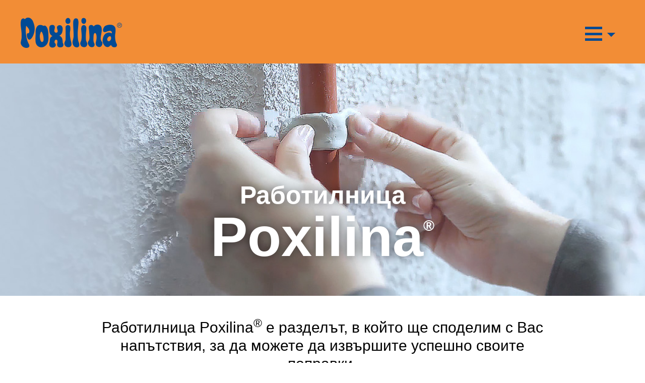

--- FILE ---
content_type: text/html; charset=UTF-8
request_url: https://poxilina.bg/2/taller-de-poxilina-detalle/rrr-rr-rrrrrrrrr-rrrrrrrrr-rrrrr-rr-rrrrrrrrr-r-poxilina-r
body_size: 20842
content:
<!DOCTYPE html>
<!--  This site was created in Webflow. http://www.webflow.com  -->
<!--  Last Published: Tue May 21 2019 23:45:16 GMT+0000 (UTC)  -->
<html data-wf-page="5cdb8443ded4a084b57c74ec" data-wf-site="5cd2f13381c00b1157444900">
<head>
  <meta charset="utf-8">

  <title>Епоксиден кит Poxilina® - Видеоуроци</title>
  <meta name ="description" content = Poxilina® е епоксиден кит, който се втвърдява за 10 минути. Вижте всичко, което можете да направите във видеоуроците на Работилница Poxilina®.">
<meta name="keywords" content="caño pinchado, reparar caño, fuga en caño, masilla epoxi, reparar tubería.">

  <meta content="Con Poxilina® podés reparar caños de todo tipo de material, es una masilla epoxi que endurece en 10 minutos." name="description">
  <meta content="Poxilina® | Masilla epoxi - El Taller de Poxilina®" property="og:title">
  <meta content="En nuestro taller te mostramos reparaciones con Poxilina®. Es fácil de usar, lo importante es que sepas cómo hacerlo." property="og:description">
  <link rel="stylesheet" href="https://cdnjs.cloudflare.com/ajax/libs/font-awesome/5.13.1/css/all.min.css">

  <meta content="summary" name="twitter:card">
  <meta content="width=device-width, initial-scale=1" name="viewport">
  <meta content="Webflow" name="generator">
  <link href="../../css/normalize.css" rel="stylesheet" type="text/css">
  <link href="../../css/webflow.css" rel="stylesheet" type="text/css">
  <link href="../../css/poxilina.webflow.css" rel="stylesheet" type="text/css">
  <script src="https://ajax.googleapis.com/ajax/libs/webfont/1.6.26/webfont.js" type="text/javascript"></script>
  <script src="https://www.google.com/recaptcha/api.js" async defer></script>
  <script type="text/javascript">WebFont.load({  google: {    families: ["Roboto:300,regular,500,700"]  }});</script>
  <!-- [if lt IE 9]><script src="https://cdnjs.cloudflare.com/ajax/libs/html5shiv/3.7.3/html5shiv.min.js" type="text/javascript"></script><![endif] -->
  <script type="text/javascript">!function(o,c){var n=c.documentElement,t=" w-mod-";n.className+=t+"js",("ontouchstart"in o||o.DocumentTouch&&c instanceof DocumentTouch)&&(n.className+=t+"touch")}(window,document);</script>
  <link href="../../images/fav.png" rel="shortcut icon" type="image/x-icon">
  <link href="../../images/webclip.png" rel="apple-touch-icon">

<!-- Google tag (gtag.js) --> <script async src=https://www.googletagmanager.com/gtag/js?id=G-SLKTZ60T3M></script> <script> window.dataLayer = window.dataLayer || []; function gtag(){dataLayer.push(arguments);} gtag('js', new Date()); gtag('config', 'G-SLKTZ60T3M'); </script>

<!-- Meta Pixel Code -->
<script>
  !function(f,b,e,v,n,t,s)
  {if(f.fbq)return;n=f.fbq=function(){n.callMethod?
  n.callMethod.apply(n,arguments):n.queue.push(arguments)};
  if(!f._fbq)f._fbq=n;n.push=n;n.loaded=!0;n.version='2.0';
  n.queue=[];t=b.createElement(e);t.async=!0;
  t.src=v;s=b.getElementsByTagName(e)[0];
  s.parentNode.insertBefore(t,s)}(window, document,'script',
  'https://connect.facebook.net/en_US/fbevents.js');
  fbq('init', '5601571623253889');
  fbq('track', 'PageView');
</script>
<noscript><img height="1" width="1" style="display:none"
  src=https://www.facebook.com/tr?id=5601571623253889&ev=PageView&noscript=1
/></noscript>
<!-- End Meta Pixel Code -->

<!-- Código de instalación Cliengo para www.poxilina.bg --> <script type="text/javascript">(function () { var ldk = document.createElement('script'); ldk.type = 'text/javascript'; ldk.async = true; ldk.src = 'https://s.cliengo.com/weboptimizer/6108155ac6e46f002a1b82dc/6654819ceb6bea16b56442ea.js?platform=onboarding_modular'; var s = document.getElementsByTagName('script')[0]; s.parentNode.insertBefore(ldk, s); })();</script>

</head>
<body class="body">
  <div data-collapse="all" data-animation="default" data-duration="400" class="navbar w-nav"><a href=https://poxilina.bg/index class="brand w-nav-brand"><img src="../../images/logo.png" alt=""></a>
    <nav role="navigation" class="nav-menu w-nav-menu">
<a href=https://poxilina.bg/index#que-es_fromExt class="nav-link w-nav-link">Какво е Poxilina<sup>®</sup>?</a>
<a href=https://poxilina.bg/que-materiales-puedo-pegar-con-poxilina class="nav-link w-nav-link">Какви материали мога да лепя?</a>
<a href=https://poxilina.bg/como-se-usa-poxilina class="nav-link w-nav-link">Как се използва?</a>
<a href=https://poxilina.bg/taller-de-poxilina class="nav-link w-nav-link">Работилница Poxilina<sup>®</sup></a>
<a href=https://poxilina.bg/todo-acerca-de-poxilina class="nav-link w-nav-link">Всичко за Poxilina<sup>®</sup></a>
<a href=https://poxilina.bg/presentaciones-poxilina class="nav-link w-nav-link">Формати</a>
<a href=https://poxilina.bg/index#preguntas_fromExt class="nav-link w-nav-link">Често задавани въпроси</a>
<a href="#contacto" class="nav-link w-nav-link">За контакти</a>
    </nav>
    <div class="menu-button w-nav-button">
      <img src="../../images/menu.png" alt="">
    </div>
<!--    <a href="https://youtube.com/channel/UC6m27kSntGmF8CgNhhkseCw" target="_blank" class="icon-redes-header invertir w-inline-block"><img src="images/icon-youtube.png" alt=""></a>
	<a href="https://www.facebook.com/Poxilina10Min" target="_blank" class="icon-redes-header invertir w-inline-block"><img src="images/icon-facebook.png" alt=""></a>  -->

    </div>
  <div class="section-internas taller">
    <div class="w-container">
      <div class="titles">
        <h2 class="heading-5 mat-head-h2fix shadow">Работилница<br><span>Poxilina<sup class="gen-logo-repTextR_2">®</sup></span></h2>

      </div>
    </div>
  </div>
  <div class="section-margin">
    <h1 class="text-caracteristicas presentaciones" style="color:#000!important; margin-top: 45px; margin-bottom: 60px;">Работилница Poxilina<sup>®</sup> е разделът, в който ще споделим с Вас напътствия, за да можете да извършите успешно своите поправки. <br><b>Можете да поправяте тръби от бронз, PVC, желязо, олово, полипропилен и др.</b>
      Важното е да знаете как да го направите.</strong><br></h1>
  </div>

  <div id="reparar"></div>
  <div class="section-margin yellow" style="color: #fff;">
    <!-- <div class="text-caracteristicas presentaciones"><strong class="bold-text taller">Как да поправите пробитата тръба на радиатора с Poxilina®?</strong><br></div> -->
    <h1 class="text-caracteristicas presentaciones" style="color: #fff;"><strong class="bold-text taller">Как да поправите пробитата тръба на радиатора с Poxilina®?</strong><br></h1>


    <div class="text-podes-pegar taller">В този материал с 4 лесни стъпки ще Ви покажем как да го направите:</div>
                      <div class="row-uso w-row">
      
      <div class="w-clearfix w-col w-col-6">
        <div class="uso">
          <h4 class="heading-7">ЕТАП 1</h4><img src="https://poxilina.bg/storage/imagenes/2020/10/01/cY1duXe9hMMhruuWpV4F3BQRauS6juWYTuoUGXkU.png" alt="" class="img-uso">
          <!-- <p class="text-uso">Затворете крана на водата.</p> -->
          <h3 class="text-uso taller-detalle-text-uso-h3Fix">Затворете крана на водата.</h3>
        </div>
      </div>

      
                
      <div class="w-clearfix w-col w-col-6">
        <div class="uso">
          <h4 class="heading-7">ЕТАП 2</h4><img src="https://poxilina.bg/storage/imagenes/2020/10/01/ZLF6OumYP0zqHslFrufas8w1zCQUsZbQjyyOKFy4.png" alt="" class="img-uso">
          <!-- <p class="text-uso">Почистете, подсушете и шлифовайте повърхността на тръбата, която ще поправяте.</p> -->
          <h3 class="text-uso taller-detalle-text-uso-h3Fix">Почистете, подсушете и шлифовайте повърхността на тръбата, която ще поправяте.</h3>
        </div>
      </div>

              </div>
      
                        <div class="row-uso w-row">
      
      <div class="w-clearfix w-col w-col-6">
        <div class="uso">
          <h4 class="heading-7">ЕТАП 3</h4><img src="https://poxilina.bg/storage/imagenes/2020/10/01/TGY7uNOvm6OHDf7oWWrUaOXS3EOrNRkazDlPKMlm.png" alt="" class="img-uso">
          <!-- <p class="text-uso">Отрежете и омесете Poxilina® до получаването на равномерен цвят.</p> -->
          <h3 class="text-uso taller-detalle-text-uso-h3Fix">Отрежете и омесете Poxilina® до получаването на равномерен цвят.</h3>
        </div>
      </div>

      
                
      <div class="w-clearfix w-col w-col-6">
        <div class="uso">
          <h4 class="heading-7">ЕТАП 4</h4><img src="https://poxilina.bg/storage/imagenes/2020/10/01/p5WuWYcbMzBhLEpej14AraKRmDTuar8jAnqBqZhw.png" alt="" class="img-uso">
          <!-- <p class="text-uso">Нанесете Poxilina®®️ около тръбата във формата на пръстен. В случай че има дупка, препоръчваме Poxilina®®️ да проникне в дупката. След 10 минути изсъхва и след час можете отново да отворите крана.</p> -->
          <h3 class="text-uso taller-detalle-text-uso-h3Fix">Нанесете Poxilina®®️ около тръбата във формата на пръстен. В случай че има дупка, препоръчваме Poxilina®®️ да проникне в дупката. След 10 минути изсъхва и след час можете отново да отворите крана.</h3>
        </div>
      </div>

              </div>
      
          
    
          <div class="text-caracteristicas presentaciones"><strong class="bold-text taller">Искате ли да го видите на клип?</strong><br></div>
      <div class="text-podes-pegar taller">В този видеоклип ще Ви покажем как да приложите инструкциите в <strong>4 прости стъпки.</strong></div>
      <div class="cont-video">
        <div class="video">
          <div style="padding-top:56.17021276595745%" id="w-node-94c6118b031f-b57c74ec" class="videoplayer w-video w-embed">
            <iframe class="embedly-embed" src="https://www.youtube.com/embed/S8R0RhblEQ0" scrolling="no" frameborder="0" allow="autoplay; fullscreen" allowfullscreen="true"></iframe></div>
        </div>
      </div>
      </div>

  <div class="section-margin titular-destacado">
    <p class="heading-6">Вижте какво можете да залепите с <b>Poxilina<sup>®</sup></b></p>
  </div>
  <div class="section-margin podes-pegar-featured">
    <div class="podespegar-featured">
      <div data-delay="4000" data-animation="slide" data-autoplay="1" data-duration="500" class="slider-mira-todo-lo-que-podes-pegar w-slider">
        <div class="w-slider-mask">
                      <div class="slide-podes-pegar w-slide">
              <div class="thumb-podes-pegar w-clearfix"><img src="https://poxilina.bg/storage/imagenes/2020/10/01/fXOYC3PU7Y48EsTG8GgSyzSpuAL0pc8jxDXdF8Dv.png" alt="" class="image-podes-pegar">
                <div class="info-podes-pegar w-clearfix">
                  <div class="text-podes-pegar">Как да поправите пробитата тръба на пералнята с Poxilina®?</div><a href="https://poxilina.bg/1/taller-de-poxilina-detalle/rrr-rr-rrrrrrrrr-rrrrrrrrr-rrrrr-rr-rrrrrrrrr-r-poxilina-r" class="ver-mas w-button">виж</a></div>
              </div>
            </div>
                      <div class="slide-podes-pegar w-slide">
              <div class="thumb-podes-pegar w-clearfix"><img src="https://poxilina.bg/storage/imagenes/2020/10/01/I562ojV5dvVkxfJWcumUoWYmxq5HIiwZY4wrXRFh.png" alt="" class="image-podes-pegar">
                <div class="info-podes-pegar w-clearfix">
                  <div class="text-podes-pegar">Как да поправите пробитата тръба на радиатора с Poxilina®?</div><a href="https://poxilina.bg/2/taller-de-poxilina-detalle/rrr-rr-rrrrrrrrr-rrrrrrrrr-rrrrr-rr-rrrrrrrrr-r-poxilina-r" class="ver-mas w-button">виж</a></div>
              </div>
            </div>
                      <div class="slide-podes-pegar w-slide">
              <div class="thumb-podes-pegar w-clearfix"><img src="https://poxilina.bg/storage/imagenes/2020/10/01/md4ATRcoOG1VaJP5IEti2sOGlpoT51xAJYHZ7dbp.jpeg" alt="" class="image-podes-pegar">
                <div class="info-podes-pegar w-clearfix">
                  <div class="text-podes-pegar">Как да поправите пробитата тръба на крана на двора или градината с Poxilina®?</div><a href="https://poxilina.bg/3/taller-de-poxilina-detalle/rrr-rr-rrrrrrrrr-rrrrrrrrr-rrrrr-rr-rrrrr-rr-rrrrr-rrr-rrrrrrrrr-r-poxilina-r" class="ver-mas w-button">виж</a></div>
              </div>
            </div>
                  </div>
        <div class="w-slider-arrow-left"><img src="../../images/icon-arrow-left.png" alt="" class="icon left"></div>
        <div class="w-slider-arrow-right"><img src="../../images/icon-arrow-right.png" alt="" class="icon"></div>
        <div class="nav-podes-pegar w-slider-nav w-round"></div>
      </div>
    </div>
  </div>
  <div class="section-margin">
    <div class="section-margin">
    <div class="compartir">
      <div class="cont-compartir">
        <div class="title-compartir left" style="text-align: left">Желаете ли да споделите <br>за нещо, което сте поправили c Poxilina<sup>®</sup>?<br></div>
        <br>
        <div class="textos-gral left mobile-tex3 left" style="text-align: left"><b>Изпратете ни клип или снимки на Вашата поправка,<br>разкажете ни как сте я извършили и ще я публикуваме.</b></div>

          <div class="textos-gral left mobile-tex3 left" style="text-align: left!important"><b>Какво трябва да направите?</b><br><strong>Много лесно:Снимайте как извършвате поправката и ни изпратете клипа по имейл със заглавие: „Аз използвам Poxilina<sup>®</sup>”.</strong> Добавете личните си данни, за да можем да се свържем с Вас, и ако нашите експерти одобрят клипа Ви, ще го публикуваме с Вашето име на нашия уебсайт и в социалните мрежи.</div>
            <div class="textos-gral left yousopoxilina mobile-tex3">
            <strong>Mail: <a href="yousopoxilina@poxilina.com.uy">Азизползвам@poxilina.com.uy</a></strong></div>
      </div>
    </div>
  </div>
  </div>
  <div class="section-form" id="contacto">
    <div class="section-footer">
        <div class="w-row">
            <div class="w-col w-col-6 w-col-stack">
                <!-- <h1 class="heading-3">Contactate con nosotros.</h1> -->
                <p class="hFix">Повече информация <br>за <span>Poxilina</span><sup>®</sup></p>
                <div class="text-block">За повече информация относно Poxilina<sup>®</sup> или за да се свържете с нас, оставете данните си тук:</div>
                <div class="w-form">
                    <form id="contactform" name="contactform" data-name="Email Form">
                        <input type="hidden" name="_token" value="Ejw5IF9C0qur91Qb0alif9vnyzFZPTlV3rHZ8yZq">
                        <input type="text" class="text-field w-input" maxlength="256" name="name" data-name="Name" placeholder="Име" id="name"><input type="email" class="text-field w-input" maxlength="256" name="email" data-name="Email" placeholder="Имейл" id="email" required=""><input type="text" class="text-field w-input" maxlength="256" name="lugar_residencia" data-name="lugar_residencia" placeholder="Адрес по местоживеене" id="lugar_residencia" required=""><select type="text" class="text-field tipotel w-input" maxlength="256" name="Tipo-Tel" data-name="Tipo-Tel" placeholder="тип телефон" id="Tipo-Tel" required><option value="1">Мобилен</option><option value="2">Cтационарен тел</option></select><input type="number" class="text-field prefijo w-input" maxlength="256" name="Prefijo" data-name="Prefijo" placeholder="Тел. код" id="Prefijo" required=""><input type="tel" class="text-field tel w-input" maxlength="256" name="Telefono" data-name="Telefono" placeholder="Тел. номер" id="Telefono" required=""><textarea placeholder="Запитване" maxlength="5000" id="Consulta" name="Consulta" data-name="Consulta" class="text-field area w-input"></textarea><input type="submit" value="Изпращане" data-wait="Por favor espere..." class="btn-send w-button"><div class="g-recaptcha" style="float: right" data-callback="recaptchaCallback" data-sitekey="6LcLWdYpAAAAAFLSL-Oj73jZeSL2q_IxnNcyXOZf"></div>
                    </form>


                    <div id="w-form-done" class="w-form-done">
                        <div>Вашето съобщение беше публикувано успешно. Много благодаря</div>
                    </div>
                    <div id="w-form-fail" class="w-form-fail">
                        <div>Опа! Нещо се обърка при изпращането на формуляра.</div>
                    </div>
                </div>
            </div>
            <div class="w-col w-col-6 w-col-stack">
                <div class="col2-footer"><img src="https://poxilina.bg/images/logo-footer.png" alt="" class="logo-footer">
                    <!-- <h1 class="heading-3">Conocé la experiencia <br>de nuestros usuarios.</h1> -->
              <h4 class="hFixC">Желаете ли да придадете повече престиж на Вашия бизнес?</h4>
                    <div class="text-block">Продавайте Poxilina<sup>®</sup>. Свържете се с нашия дистрибутор. <br><br>
<strong>БОМАР БЪЛГАРИЯ ООД. <br>София ул. Поручик Георги Кюмюрджиев 2А.<br>Tел: +359 (2) 958 19 51. <br>Email: office@bomarbg.eu. <br>Обслужване на потребителя: <br>0800-80-769 / 0800-80-POX.</strong></div>

<!-- <a href="https://www.facebook.com/Poxilina10Min" target="_blank" class="icon-redes-header redes-footer w-inline-block"><img src="https://poxilina.bg/images/icon-facebook-footer.png" alt=""></a>
<a href="https://youtube.com/channel/UC6m27kSntGmF8CgNhhkseCw" target="_blank" class="icon-redes-header redes-footer w-inline-block"><img src="https://poxilina.bg/images/icon-youtube-footer.png" alt=""></a> -->



				  
		    </div>
            </div>
        </div>
 
        </div>
    </div>
    <div class="footer">
        <div class="text-footer" x-ms-format-detection="none"><strong>FENEDUR S.A: Juncal 1355. EP - 11000, Montevideo, Uruguay.<br></strong>Тел, (+598) 2914 8000. Имейл: <a href="mailto:atencionalconsumidor@fenedur.com.ar?subject=Contacto%20Fenedur" class="link">atencionalconsumidor@fenedur.com</a> <strong>www.fenedur.com</strong><br>
        <strong>Poxilina<sup>®</sup></strong> - Всички права запазени.</div>
    </div>
</div>  <script src="https://d1tdp7z6w94jbb.cloudfront.net/js/jquery-3.3.1.min.js" type="text/javascript" integrity="sha256-FgpCb/KJQlLNfOu91ta32o/NMZxltwRo8QtmkMRdAu8=" crossorigin="anonymous"></script>
  <script src="../../js/webflow.js" type="text/javascript"></script>
  <script src="../../js/plugins/jquery.form.js"></script>
  <script src="../../js/plugins/jquery.validate.min.js"></script>
  <script src="../../js/form.js"></script>
  <!-- [if lte IE 9]><script src="https://cdnjs.cloudflare.com/ajax/libs/placeholders/3.0.2/placeholders.min.js"></script><![endif] -->
      <script>
        $(function () {

          window.location = '#reparar2';
          history.replaceState(null, null, ' ');

        });
      </script>

</body>
</html>

--- FILE ---
content_type: text/html; charset=utf-8
request_url: https://www.google.com/recaptcha/api2/anchor?ar=1&k=6LcLWdYpAAAAAFLSL-Oj73jZeSL2q_IxnNcyXOZf&co=aHR0cHM6Ly9wb3hpbGluYS5iZzo0NDM.&hl=en&v=N67nZn4AqZkNcbeMu4prBgzg&size=normal&anchor-ms=20000&execute-ms=30000&cb=p8pn1h3ukkyv
body_size: 49335
content:
<!DOCTYPE HTML><html dir="ltr" lang="en"><head><meta http-equiv="Content-Type" content="text/html; charset=UTF-8">
<meta http-equiv="X-UA-Compatible" content="IE=edge">
<title>reCAPTCHA</title>
<style type="text/css">
/* cyrillic-ext */
@font-face {
  font-family: 'Roboto';
  font-style: normal;
  font-weight: 400;
  font-stretch: 100%;
  src: url(//fonts.gstatic.com/s/roboto/v48/KFO7CnqEu92Fr1ME7kSn66aGLdTylUAMa3GUBHMdazTgWw.woff2) format('woff2');
  unicode-range: U+0460-052F, U+1C80-1C8A, U+20B4, U+2DE0-2DFF, U+A640-A69F, U+FE2E-FE2F;
}
/* cyrillic */
@font-face {
  font-family: 'Roboto';
  font-style: normal;
  font-weight: 400;
  font-stretch: 100%;
  src: url(//fonts.gstatic.com/s/roboto/v48/KFO7CnqEu92Fr1ME7kSn66aGLdTylUAMa3iUBHMdazTgWw.woff2) format('woff2');
  unicode-range: U+0301, U+0400-045F, U+0490-0491, U+04B0-04B1, U+2116;
}
/* greek-ext */
@font-face {
  font-family: 'Roboto';
  font-style: normal;
  font-weight: 400;
  font-stretch: 100%;
  src: url(//fonts.gstatic.com/s/roboto/v48/KFO7CnqEu92Fr1ME7kSn66aGLdTylUAMa3CUBHMdazTgWw.woff2) format('woff2');
  unicode-range: U+1F00-1FFF;
}
/* greek */
@font-face {
  font-family: 'Roboto';
  font-style: normal;
  font-weight: 400;
  font-stretch: 100%;
  src: url(//fonts.gstatic.com/s/roboto/v48/KFO7CnqEu92Fr1ME7kSn66aGLdTylUAMa3-UBHMdazTgWw.woff2) format('woff2');
  unicode-range: U+0370-0377, U+037A-037F, U+0384-038A, U+038C, U+038E-03A1, U+03A3-03FF;
}
/* math */
@font-face {
  font-family: 'Roboto';
  font-style: normal;
  font-weight: 400;
  font-stretch: 100%;
  src: url(//fonts.gstatic.com/s/roboto/v48/KFO7CnqEu92Fr1ME7kSn66aGLdTylUAMawCUBHMdazTgWw.woff2) format('woff2');
  unicode-range: U+0302-0303, U+0305, U+0307-0308, U+0310, U+0312, U+0315, U+031A, U+0326-0327, U+032C, U+032F-0330, U+0332-0333, U+0338, U+033A, U+0346, U+034D, U+0391-03A1, U+03A3-03A9, U+03B1-03C9, U+03D1, U+03D5-03D6, U+03F0-03F1, U+03F4-03F5, U+2016-2017, U+2034-2038, U+203C, U+2040, U+2043, U+2047, U+2050, U+2057, U+205F, U+2070-2071, U+2074-208E, U+2090-209C, U+20D0-20DC, U+20E1, U+20E5-20EF, U+2100-2112, U+2114-2115, U+2117-2121, U+2123-214F, U+2190, U+2192, U+2194-21AE, U+21B0-21E5, U+21F1-21F2, U+21F4-2211, U+2213-2214, U+2216-22FF, U+2308-230B, U+2310, U+2319, U+231C-2321, U+2336-237A, U+237C, U+2395, U+239B-23B7, U+23D0, U+23DC-23E1, U+2474-2475, U+25AF, U+25B3, U+25B7, U+25BD, U+25C1, U+25CA, U+25CC, U+25FB, U+266D-266F, U+27C0-27FF, U+2900-2AFF, U+2B0E-2B11, U+2B30-2B4C, U+2BFE, U+3030, U+FF5B, U+FF5D, U+1D400-1D7FF, U+1EE00-1EEFF;
}
/* symbols */
@font-face {
  font-family: 'Roboto';
  font-style: normal;
  font-weight: 400;
  font-stretch: 100%;
  src: url(//fonts.gstatic.com/s/roboto/v48/KFO7CnqEu92Fr1ME7kSn66aGLdTylUAMaxKUBHMdazTgWw.woff2) format('woff2');
  unicode-range: U+0001-000C, U+000E-001F, U+007F-009F, U+20DD-20E0, U+20E2-20E4, U+2150-218F, U+2190, U+2192, U+2194-2199, U+21AF, U+21E6-21F0, U+21F3, U+2218-2219, U+2299, U+22C4-22C6, U+2300-243F, U+2440-244A, U+2460-24FF, U+25A0-27BF, U+2800-28FF, U+2921-2922, U+2981, U+29BF, U+29EB, U+2B00-2BFF, U+4DC0-4DFF, U+FFF9-FFFB, U+10140-1018E, U+10190-1019C, U+101A0, U+101D0-101FD, U+102E0-102FB, U+10E60-10E7E, U+1D2C0-1D2D3, U+1D2E0-1D37F, U+1F000-1F0FF, U+1F100-1F1AD, U+1F1E6-1F1FF, U+1F30D-1F30F, U+1F315, U+1F31C, U+1F31E, U+1F320-1F32C, U+1F336, U+1F378, U+1F37D, U+1F382, U+1F393-1F39F, U+1F3A7-1F3A8, U+1F3AC-1F3AF, U+1F3C2, U+1F3C4-1F3C6, U+1F3CA-1F3CE, U+1F3D4-1F3E0, U+1F3ED, U+1F3F1-1F3F3, U+1F3F5-1F3F7, U+1F408, U+1F415, U+1F41F, U+1F426, U+1F43F, U+1F441-1F442, U+1F444, U+1F446-1F449, U+1F44C-1F44E, U+1F453, U+1F46A, U+1F47D, U+1F4A3, U+1F4B0, U+1F4B3, U+1F4B9, U+1F4BB, U+1F4BF, U+1F4C8-1F4CB, U+1F4D6, U+1F4DA, U+1F4DF, U+1F4E3-1F4E6, U+1F4EA-1F4ED, U+1F4F7, U+1F4F9-1F4FB, U+1F4FD-1F4FE, U+1F503, U+1F507-1F50B, U+1F50D, U+1F512-1F513, U+1F53E-1F54A, U+1F54F-1F5FA, U+1F610, U+1F650-1F67F, U+1F687, U+1F68D, U+1F691, U+1F694, U+1F698, U+1F6AD, U+1F6B2, U+1F6B9-1F6BA, U+1F6BC, U+1F6C6-1F6CF, U+1F6D3-1F6D7, U+1F6E0-1F6EA, U+1F6F0-1F6F3, U+1F6F7-1F6FC, U+1F700-1F7FF, U+1F800-1F80B, U+1F810-1F847, U+1F850-1F859, U+1F860-1F887, U+1F890-1F8AD, U+1F8B0-1F8BB, U+1F8C0-1F8C1, U+1F900-1F90B, U+1F93B, U+1F946, U+1F984, U+1F996, U+1F9E9, U+1FA00-1FA6F, U+1FA70-1FA7C, U+1FA80-1FA89, U+1FA8F-1FAC6, U+1FACE-1FADC, U+1FADF-1FAE9, U+1FAF0-1FAF8, U+1FB00-1FBFF;
}
/* vietnamese */
@font-face {
  font-family: 'Roboto';
  font-style: normal;
  font-weight: 400;
  font-stretch: 100%;
  src: url(//fonts.gstatic.com/s/roboto/v48/KFO7CnqEu92Fr1ME7kSn66aGLdTylUAMa3OUBHMdazTgWw.woff2) format('woff2');
  unicode-range: U+0102-0103, U+0110-0111, U+0128-0129, U+0168-0169, U+01A0-01A1, U+01AF-01B0, U+0300-0301, U+0303-0304, U+0308-0309, U+0323, U+0329, U+1EA0-1EF9, U+20AB;
}
/* latin-ext */
@font-face {
  font-family: 'Roboto';
  font-style: normal;
  font-weight: 400;
  font-stretch: 100%;
  src: url(//fonts.gstatic.com/s/roboto/v48/KFO7CnqEu92Fr1ME7kSn66aGLdTylUAMa3KUBHMdazTgWw.woff2) format('woff2');
  unicode-range: U+0100-02BA, U+02BD-02C5, U+02C7-02CC, U+02CE-02D7, U+02DD-02FF, U+0304, U+0308, U+0329, U+1D00-1DBF, U+1E00-1E9F, U+1EF2-1EFF, U+2020, U+20A0-20AB, U+20AD-20C0, U+2113, U+2C60-2C7F, U+A720-A7FF;
}
/* latin */
@font-face {
  font-family: 'Roboto';
  font-style: normal;
  font-weight: 400;
  font-stretch: 100%;
  src: url(//fonts.gstatic.com/s/roboto/v48/KFO7CnqEu92Fr1ME7kSn66aGLdTylUAMa3yUBHMdazQ.woff2) format('woff2');
  unicode-range: U+0000-00FF, U+0131, U+0152-0153, U+02BB-02BC, U+02C6, U+02DA, U+02DC, U+0304, U+0308, U+0329, U+2000-206F, U+20AC, U+2122, U+2191, U+2193, U+2212, U+2215, U+FEFF, U+FFFD;
}
/* cyrillic-ext */
@font-face {
  font-family: 'Roboto';
  font-style: normal;
  font-weight: 500;
  font-stretch: 100%;
  src: url(//fonts.gstatic.com/s/roboto/v48/KFO7CnqEu92Fr1ME7kSn66aGLdTylUAMa3GUBHMdazTgWw.woff2) format('woff2');
  unicode-range: U+0460-052F, U+1C80-1C8A, U+20B4, U+2DE0-2DFF, U+A640-A69F, U+FE2E-FE2F;
}
/* cyrillic */
@font-face {
  font-family: 'Roboto';
  font-style: normal;
  font-weight: 500;
  font-stretch: 100%;
  src: url(//fonts.gstatic.com/s/roboto/v48/KFO7CnqEu92Fr1ME7kSn66aGLdTylUAMa3iUBHMdazTgWw.woff2) format('woff2');
  unicode-range: U+0301, U+0400-045F, U+0490-0491, U+04B0-04B1, U+2116;
}
/* greek-ext */
@font-face {
  font-family: 'Roboto';
  font-style: normal;
  font-weight: 500;
  font-stretch: 100%;
  src: url(//fonts.gstatic.com/s/roboto/v48/KFO7CnqEu92Fr1ME7kSn66aGLdTylUAMa3CUBHMdazTgWw.woff2) format('woff2');
  unicode-range: U+1F00-1FFF;
}
/* greek */
@font-face {
  font-family: 'Roboto';
  font-style: normal;
  font-weight: 500;
  font-stretch: 100%;
  src: url(//fonts.gstatic.com/s/roboto/v48/KFO7CnqEu92Fr1ME7kSn66aGLdTylUAMa3-UBHMdazTgWw.woff2) format('woff2');
  unicode-range: U+0370-0377, U+037A-037F, U+0384-038A, U+038C, U+038E-03A1, U+03A3-03FF;
}
/* math */
@font-face {
  font-family: 'Roboto';
  font-style: normal;
  font-weight: 500;
  font-stretch: 100%;
  src: url(//fonts.gstatic.com/s/roboto/v48/KFO7CnqEu92Fr1ME7kSn66aGLdTylUAMawCUBHMdazTgWw.woff2) format('woff2');
  unicode-range: U+0302-0303, U+0305, U+0307-0308, U+0310, U+0312, U+0315, U+031A, U+0326-0327, U+032C, U+032F-0330, U+0332-0333, U+0338, U+033A, U+0346, U+034D, U+0391-03A1, U+03A3-03A9, U+03B1-03C9, U+03D1, U+03D5-03D6, U+03F0-03F1, U+03F4-03F5, U+2016-2017, U+2034-2038, U+203C, U+2040, U+2043, U+2047, U+2050, U+2057, U+205F, U+2070-2071, U+2074-208E, U+2090-209C, U+20D0-20DC, U+20E1, U+20E5-20EF, U+2100-2112, U+2114-2115, U+2117-2121, U+2123-214F, U+2190, U+2192, U+2194-21AE, U+21B0-21E5, U+21F1-21F2, U+21F4-2211, U+2213-2214, U+2216-22FF, U+2308-230B, U+2310, U+2319, U+231C-2321, U+2336-237A, U+237C, U+2395, U+239B-23B7, U+23D0, U+23DC-23E1, U+2474-2475, U+25AF, U+25B3, U+25B7, U+25BD, U+25C1, U+25CA, U+25CC, U+25FB, U+266D-266F, U+27C0-27FF, U+2900-2AFF, U+2B0E-2B11, U+2B30-2B4C, U+2BFE, U+3030, U+FF5B, U+FF5D, U+1D400-1D7FF, U+1EE00-1EEFF;
}
/* symbols */
@font-face {
  font-family: 'Roboto';
  font-style: normal;
  font-weight: 500;
  font-stretch: 100%;
  src: url(//fonts.gstatic.com/s/roboto/v48/KFO7CnqEu92Fr1ME7kSn66aGLdTylUAMaxKUBHMdazTgWw.woff2) format('woff2');
  unicode-range: U+0001-000C, U+000E-001F, U+007F-009F, U+20DD-20E0, U+20E2-20E4, U+2150-218F, U+2190, U+2192, U+2194-2199, U+21AF, U+21E6-21F0, U+21F3, U+2218-2219, U+2299, U+22C4-22C6, U+2300-243F, U+2440-244A, U+2460-24FF, U+25A0-27BF, U+2800-28FF, U+2921-2922, U+2981, U+29BF, U+29EB, U+2B00-2BFF, U+4DC0-4DFF, U+FFF9-FFFB, U+10140-1018E, U+10190-1019C, U+101A0, U+101D0-101FD, U+102E0-102FB, U+10E60-10E7E, U+1D2C0-1D2D3, U+1D2E0-1D37F, U+1F000-1F0FF, U+1F100-1F1AD, U+1F1E6-1F1FF, U+1F30D-1F30F, U+1F315, U+1F31C, U+1F31E, U+1F320-1F32C, U+1F336, U+1F378, U+1F37D, U+1F382, U+1F393-1F39F, U+1F3A7-1F3A8, U+1F3AC-1F3AF, U+1F3C2, U+1F3C4-1F3C6, U+1F3CA-1F3CE, U+1F3D4-1F3E0, U+1F3ED, U+1F3F1-1F3F3, U+1F3F5-1F3F7, U+1F408, U+1F415, U+1F41F, U+1F426, U+1F43F, U+1F441-1F442, U+1F444, U+1F446-1F449, U+1F44C-1F44E, U+1F453, U+1F46A, U+1F47D, U+1F4A3, U+1F4B0, U+1F4B3, U+1F4B9, U+1F4BB, U+1F4BF, U+1F4C8-1F4CB, U+1F4D6, U+1F4DA, U+1F4DF, U+1F4E3-1F4E6, U+1F4EA-1F4ED, U+1F4F7, U+1F4F9-1F4FB, U+1F4FD-1F4FE, U+1F503, U+1F507-1F50B, U+1F50D, U+1F512-1F513, U+1F53E-1F54A, U+1F54F-1F5FA, U+1F610, U+1F650-1F67F, U+1F687, U+1F68D, U+1F691, U+1F694, U+1F698, U+1F6AD, U+1F6B2, U+1F6B9-1F6BA, U+1F6BC, U+1F6C6-1F6CF, U+1F6D3-1F6D7, U+1F6E0-1F6EA, U+1F6F0-1F6F3, U+1F6F7-1F6FC, U+1F700-1F7FF, U+1F800-1F80B, U+1F810-1F847, U+1F850-1F859, U+1F860-1F887, U+1F890-1F8AD, U+1F8B0-1F8BB, U+1F8C0-1F8C1, U+1F900-1F90B, U+1F93B, U+1F946, U+1F984, U+1F996, U+1F9E9, U+1FA00-1FA6F, U+1FA70-1FA7C, U+1FA80-1FA89, U+1FA8F-1FAC6, U+1FACE-1FADC, U+1FADF-1FAE9, U+1FAF0-1FAF8, U+1FB00-1FBFF;
}
/* vietnamese */
@font-face {
  font-family: 'Roboto';
  font-style: normal;
  font-weight: 500;
  font-stretch: 100%;
  src: url(//fonts.gstatic.com/s/roboto/v48/KFO7CnqEu92Fr1ME7kSn66aGLdTylUAMa3OUBHMdazTgWw.woff2) format('woff2');
  unicode-range: U+0102-0103, U+0110-0111, U+0128-0129, U+0168-0169, U+01A0-01A1, U+01AF-01B0, U+0300-0301, U+0303-0304, U+0308-0309, U+0323, U+0329, U+1EA0-1EF9, U+20AB;
}
/* latin-ext */
@font-face {
  font-family: 'Roboto';
  font-style: normal;
  font-weight: 500;
  font-stretch: 100%;
  src: url(//fonts.gstatic.com/s/roboto/v48/KFO7CnqEu92Fr1ME7kSn66aGLdTylUAMa3KUBHMdazTgWw.woff2) format('woff2');
  unicode-range: U+0100-02BA, U+02BD-02C5, U+02C7-02CC, U+02CE-02D7, U+02DD-02FF, U+0304, U+0308, U+0329, U+1D00-1DBF, U+1E00-1E9F, U+1EF2-1EFF, U+2020, U+20A0-20AB, U+20AD-20C0, U+2113, U+2C60-2C7F, U+A720-A7FF;
}
/* latin */
@font-face {
  font-family: 'Roboto';
  font-style: normal;
  font-weight: 500;
  font-stretch: 100%;
  src: url(//fonts.gstatic.com/s/roboto/v48/KFO7CnqEu92Fr1ME7kSn66aGLdTylUAMa3yUBHMdazQ.woff2) format('woff2');
  unicode-range: U+0000-00FF, U+0131, U+0152-0153, U+02BB-02BC, U+02C6, U+02DA, U+02DC, U+0304, U+0308, U+0329, U+2000-206F, U+20AC, U+2122, U+2191, U+2193, U+2212, U+2215, U+FEFF, U+FFFD;
}
/* cyrillic-ext */
@font-face {
  font-family: 'Roboto';
  font-style: normal;
  font-weight: 900;
  font-stretch: 100%;
  src: url(//fonts.gstatic.com/s/roboto/v48/KFO7CnqEu92Fr1ME7kSn66aGLdTylUAMa3GUBHMdazTgWw.woff2) format('woff2');
  unicode-range: U+0460-052F, U+1C80-1C8A, U+20B4, U+2DE0-2DFF, U+A640-A69F, U+FE2E-FE2F;
}
/* cyrillic */
@font-face {
  font-family: 'Roboto';
  font-style: normal;
  font-weight: 900;
  font-stretch: 100%;
  src: url(//fonts.gstatic.com/s/roboto/v48/KFO7CnqEu92Fr1ME7kSn66aGLdTylUAMa3iUBHMdazTgWw.woff2) format('woff2');
  unicode-range: U+0301, U+0400-045F, U+0490-0491, U+04B0-04B1, U+2116;
}
/* greek-ext */
@font-face {
  font-family: 'Roboto';
  font-style: normal;
  font-weight: 900;
  font-stretch: 100%;
  src: url(//fonts.gstatic.com/s/roboto/v48/KFO7CnqEu92Fr1ME7kSn66aGLdTylUAMa3CUBHMdazTgWw.woff2) format('woff2');
  unicode-range: U+1F00-1FFF;
}
/* greek */
@font-face {
  font-family: 'Roboto';
  font-style: normal;
  font-weight: 900;
  font-stretch: 100%;
  src: url(//fonts.gstatic.com/s/roboto/v48/KFO7CnqEu92Fr1ME7kSn66aGLdTylUAMa3-UBHMdazTgWw.woff2) format('woff2');
  unicode-range: U+0370-0377, U+037A-037F, U+0384-038A, U+038C, U+038E-03A1, U+03A3-03FF;
}
/* math */
@font-face {
  font-family: 'Roboto';
  font-style: normal;
  font-weight: 900;
  font-stretch: 100%;
  src: url(//fonts.gstatic.com/s/roboto/v48/KFO7CnqEu92Fr1ME7kSn66aGLdTylUAMawCUBHMdazTgWw.woff2) format('woff2');
  unicode-range: U+0302-0303, U+0305, U+0307-0308, U+0310, U+0312, U+0315, U+031A, U+0326-0327, U+032C, U+032F-0330, U+0332-0333, U+0338, U+033A, U+0346, U+034D, U+0391-03A1, U+03A3-03A9, U+03B1-03C9, U+03D1, U+03D5-03D6, U+03F0-03F1, U+03F4-03F5, U+2016-2017, U+2034-2038, U+203C, U+2040, U+2043, U+2047, U+2050, U+2057, U+205F, U+2070-2071, U+2074-208E, U+2090-209C, U+20D0-20DC, U+20E1, U+20E5-20EF, U+2100-2112, U+2114-2115, U+2117-2121, U+2123-214F, U+2190, U+2192, U+2194-21AE, U+21B0-21E5, U+21F1-21F2, U+21F4-2211, U+2213-2214, U+2216-22FF, U+2308-230B, U+2310, U+2319, U+231C-2321, U+2336-237A, U+237C, U+2395, U+239B-23B7, U+23D0, U+23DC-23E1, U+2474-2475, U+25AF, U+25B3, U+25B7, U+25BD, U+25C1, U+25CA, U+25CC, U+25FB, U+266D-266F, U+27C0-27FF, U+2900-2AFF, U+2B0E-2B11, U+2B30-2B4C, U+2BFE, U+3030, U+FF5B, U+FF5D, U+1D400-1D7FF, U+1EE00-1EEFF;
}
/* symbols */
@font-face {
  font-family: 'Roboto';
  font-style: normal;
  font-weight: 900;
  font-stretch: 100%;
  src: url(//fonts.gstatic.com/s/roboto/v48/KFO7CnqEu92Fr1ME7kSn66aGLdTylUAMaxKUBHMdazTgWw.woff2) format('woff2');
  unicode-range: U+0001-000C, U+000E-001F, U+007F-009F, U+20DD-20E0, U+20E2-20E4, U+2150-218F, U+2190, U+2192, U+2194-2199, U+21AF, U+21E6-21F0, U+21F3, U+2218-2219, U+2299, U+22C4-22C6, U+2300-243F, U+2440-244A, U+2460-24FF, U+25A0-27BF, U+2800-28FF, U+2921-2922, U+2981, U+29BF, U+29EB, U+2B00-2BFF, U+4DC0-4DFF, U+FFF9-FFFB, U+10140-1018E, U+10190-1019C, U+101A0, U+101D0-101FD, U+102E0-102FB, U+10E60-10E7E, U+1D2C0-1D2D3, U+1D2E0-1D37F, U+1F000-1F0FF, U+1F100-1F1AD, U+1F1E6-1F1FF, U+1F30D-1F30F, U+1F315, U+1F31C, U+1F31E, U+1F320-1F32C, U+1F336, U+1F378, U+1F37D, U+1F382, U+1F393-1F39F, U+1F3A7-1F3A8, U+1F3AC-1F3AF, U+1F3C2, U+1F3C4-1F3C6, U+1F3CA-1F3CE, U+1F3D4-1F3E0, U+1F3ED, U+1F3F1-1F3F3, U+1F3F5-1F3F7, U+1F408, U+1F415, U+1F41F, U+1F426, U+1F43F, U+1F441-1F442, U+1F444, U+1F446-1F449, U+1F44C-1F44E, U+1F453, U+1F46A, U+1F47D, U+1F4A3, U+1F4B0, U+1F4B3, U+1F4B9, U+1F4BB, U+1F4BF, U+1F4C8-1F4CB, U+1F4D6, U+1F4DA, U+1F4DF, U+1F4E3-1F4E6, U+1F4EA-1F4ED, U+1F4F7, U+1F4F9-1F4FB, U+1F4FD-1F4FE, U+1F503, U+1F507-1F50B, U+1F50D, U+1F512-1F513, U+1F53E-1F54A, U+1F54F-1F5FA, U+1F610, U+1F650-1F67F, U+1F687, U+1F68D, U+1F691, U+1F694, U+1F698, U+1F6AD, U+1F6B2, U+1F6B9-1F6BA, U+1F6BC, U+1F6C6-1F6CF, U+1F6D3-1F6D7, U+1F6E0-1F6EA, U+1F6F0-1F6F3, U+1F6F7-1F6FC, U+1F700-1F7FF, U+1F800-1F80B, U+1F810-1F847, U+1F850-1F859, U+1F860-1F887, U+1F890-1F8AD, U+1F8B0-1F8BB, U+1F8C0-1F8C1, U+1F900-1F90B, U+1F93B, U+1F946, U+1F984, U+1F996, U+1F9E9, U+1FA00-1FA6F, U+1FA70-1FA7C, U+1FA80-1FA89, U+1FA8F-1FAC6, U+1FACE-1FADC, U+1FADF-1FAE9, U+1FAF0-1FAF8, U+1FB00-1FBFF;
}
/* vietnamese */
@font-face {
  font-family: 'Roboto';
  font-style: normal;
  font-weight: 900;
  font-stretch: 100%;
  src: url(//fonts.gstatic.com/s/roboto/v48/KFO7CnqEu92Fr1ME7kSn66aGLdTylUAMa3OUBHMdazTgWw.woff2) format('woff2');
  unicode-range: U+0102-0103, U+0110-0111, U+0128-0129, U+0168-0169, U+01A0-01A1, U+01AF-01B0, U+0300-0301, U+0303-0304, U+0308-0309, U+0323, U+0329, U+1EA0-1EF9, U+20AB;
}
/* latin-ext */
@font-face {
  font-family: 'Roboto';
  font-style: normal;
  font-weight: 900;
  font-stretch: 100%;
  src: url(//fonts.gstatic.com/s/roboto/v48/KFO7CnqEu92Fr1ME7kSn66aGLdTylUAMa3KUBHMdazTgWw.woff2) format('woff2');
  unicode-range: U+0100-02BA, U+02BD-02C5, U+02C7-02CC, U+02CE-02D7, U+02DD-02FF, U+0304, U+0308, U+0329, U+1D00-1DBF, U+1E00-1E9F, U+1EF2-1EFF, U+2020, U+20A0-20AB, U+20AD-20C0, U+2113, U+2C60-2C7F, U+A720-A7FF;
}
/* latin */
@font-face {
  font-family: 'Roboto';
  font-style: normal;
  font-weight: 900;
  font-stretch: 100%;
  src: url(//fonts.gstatic.com/s/roboto/v48/KFO7CnqEu92Fr1ME7kSn66aGLdTylUAMa3yUBHMdazQ.woff2) format('woff2');
  unicode-range: U+0000-00FF, U+0131, U+0152-0153, U+02BB-02BC, U+02C6, U+02DA, U+02DC, U+0304, U+0308, U+0329, U+2000-206F, U+20AC, U+2122, U+2191, U+2193, U+2212, U+2215, U+FEFF, U+FFFD;
}

</style>
<link rel="stylesheet" type="text/css" href="https://www.gstatic.com/recaptcha/releases/N67nZn4AqZkNcbeMu4prBgzg/styles__ltr.css">
<script nonce="wwggghZcRnZv4FzI7rR6Hw" type="text/javascript">window['__recaptcha_api'] = 'https://www.google.com/recaptcha/api2/';</script>
<script type="text/javascript" src="https://www.gstatic.com/recaptcha/releases/N67nZn4AqZkNcbeMu4prBgzg/recaptcha__en.js" nonce="wwggghZcRnZv4FzI7rR6Hw">
      
    </script></head>
<body><div id="rc-anchor-alert" class="rc-anchor-alert"></div>
<input type="hidden" id="recaptcha-token" value="[base64]">
<script type="text/javascript" nonce="wwggghZcRnZv4FzI7rR6Hw">
      recaptcha.anchor.Main.init("[\x22ainput\x22,[\x22bgdata\x22,\x22\x22,\[base64]/[base64]/[base64]/bmV3IHJbeF0oY1swXSk6RT09Mj9uZXcgclt4XShjWzBdLGNbMV0pOkU9PTM/bmV3IHJbeF0oY1swXSxjWzFdLGNbMl0pOkU9PTQ/[base64]/[base64]/[base64]/[base64]/[base64]/[base64]/[base64]/[base64]\x22,\[base64]\x22,\x22N8KLwr0kw7Uowpk5HcKzcjkMwr3DmMKxw6XCqlHDvMKawrg6w5gGY30Kwq8/[base64]/Cs8O5K8KSRcKWw4YBQ8OOw4XDt8O0w59CcsKfw7fDjxhoSMK9wqDCmmzCisKQWUdkZ8ORCcKEw4t7IMKZwpojeWoiw7sPwoc7w4/[base64]/[base64]/DvMKPw4/DhsOAw70ycGnDt1QWw5XDn8OaJMO8w7TDoz7CmGk/[base64]/[base64]/Cs3Exw7RRCcO2IGzClVdwXsO2fcKfL8Kxw7MIwpkXQcOZw4rCmsO8Y3TDqMOKw5DCs8K5w7pAw7MFVF8+wrvDik0rEsKfeMK/UsOpw5caeTfCklBDKVFrwpDCvcKGw5pTYsK6AA9ACS40UcOrTi4PNMOlbsOSP1EnbMKGw7bCicOywqjCt8KvNCzDqsO0wrbCthglw5hhw5fDoivDgmbDhcOEw4vCu0YgXGJiwp5rP1bDimfCkk9GDVVMLsKPL8KtwoXChTtlHB/Ch8KJw7/DhS3DocODw7LCiDxmw75HZsOmUhtMTsOwfsOaw4/CrBDCtHQFM3fCt8KVBkN7T0Imw6HDm8OXN8OOw7Jbwp0LLi5cZsKeG8Oyw7TDscOaOMKPwpNJwqbDuQjCuMOWwonCrgM3w5Mwwr/CtsKMJTELBcOtfcKracOMw4wlwqo0dC/DknN9YMKRwq1swofCsiHDugrDpyTDocOewpHCmsKjQjtmLMOVw7bDkcK0wozDusOVc3vCqnrCgsO3YMKLwoJmwr/CpcOSw59vw65IWhYKw7PCi8OhDMOGwpx/wo3DmVzCghXCpcOFw7DDrcOCY8KHwrwtw6rCssO9wowxwpTDpyzDkkjDonYNwofCgHfCuidLTMKLZsOcw4QDw7nDhMKzfcKwKE8vRcOhw7/DrsOmw5DDtcK/w4PCi8OwI8KdRSPCvVHDisOywoHChMO6w5XCucOUJsOWw7gEXk9uLXPDiMO3G8OfwppKw5Q8w6PDpMK0w6E8wrTDp8KwcsO8w7JEw4YfOcOSfRDCgXHCs0Jlw4HCiMKCOCTCoVARHUzClcK4fcO9wq92w5XDs8ObKiJ4M8OnE29UZMOJeV7DgA5Dw4/CiWlEwqPCuD7CmQU2wr4qwoDDvcOVwq3CmiExXcO2c8KtSRhdcRvDjjzCm8KFwqPDlgt7w5zCnMK6K8KRF8Ojf8KlwpvCqkzDtsOew69Bw49NwpfCmBjCjBYeLsOGw6LCkcKGwq8VTMOaworCnMOCDD/DkjDDjiTDsnEBWljDrcO9wqNten7DvV1dJH4PwqlQw5nCgjpMd8OCw4x0XsK8TgUBw5YKUcK9w68qwrBQE0ROYMOjwpF5VnjDq8KiAMKcw48zJcOIwqE2XEHDoWTDgDfDngTDuWlow5EDasO/wqIQw6kAQEPCmsO1CMKVw6PDjF/DmQZ8w7nDoW/DpHPCt8O6w7PCtwkcZ3/DkcO9wqdjwrNwUcK5D2zDocKmw67CsDU0LE/DmsOew4h7MXbCj8Okw7oBw77DjsKNZ2plGMKYwoxLw6/DhsOUN8OTw5vDpsKUw4tfYX9zwpfDjynCm8KDwq/CoMK9acOTwqXCqG17w5/Co2MRwrrClWoDwoQvwqPCgVMYwr8Fw4PCpsKHVSTDs2jCrwTChCNHw5jDuknDhBrDi0vCl8Oiw5DCv3YUacKBwr/ClAgMwo7DoBjCqA3CqcKqeMKvV3HDiMOjw7PDt3zDnxs3w5ppwojDr8KpLsK4RcObV8OuwrBmw51Awq8Swow4w6PDqXXDnMO9w7XDkcKjw4PDusO/[base64]/DlGTDucOgwoPDnhnDiXDDrMKPw7PDusKpw4rDhw84TcOqasOyGHLDtB/DuETDosOCXirCnyplwoljw5bCg8KxKlkDwoZhw53DhTzDjGnDqgvDl8OCRUTCg24ofmcpw6hCw77DmcO2YjZmw4UeT3k9aHlPBRPDjMKPwp3DnE7DoWdgEzcawo7DrW7CrArCqMK1FHnDocKoYjjCmcKZMm49JB5NLnlJEU7CpRNUwoBAwqwAE8OjXsK/wrfDshRuPMOaQjrCqsKkwozDhsO2wo3DmsOxwonDtgXCrcO9OMKAw7RFw4bCgV7DiVHDvA1ew5hKasOGEnPDp8KKw6dWVcKIGF/CnDYpw77DjMO6a8Kxw5wwOcOjwqZ/eMODw4cQIMKrFsK+aAZtwqzDrH3DisOWIMOww6jCnMKnw5s2w73CrzXCicOMw5nCiAfCpsKowqtwwpzDiQtRw6FwGknDrsKWwr/CgwgcYMOET8KqLyt4CmrDtMKxw67Cq8KZwqt1wq/DmcOfQD5owrnCjGDCnsKiwrsmN8KCwoXDtcKJBSbDp8KiaWPChicJw7vDuj8mwpFSwpgCwokkwo7Dp8ODG8Kvw4d+aRweVsOyw45mwowKXRlhHEjDpg/CrnNWw77DmhpHOmYzw7Rnw4zDlcOKAMKMwpfCmcOxAMKrO8Ouw4wJwq/CvxB/w5sPw6lxPsKPw6bCpsOJW1zCvcO2wo95FsOZw6PDlcOCDcOmw7dVNGvCkHcAw7TDlyHDo8O8PsKbKDh/w63CqhAgwoJyecKtPGPDg8K/w7EFwq7Cr8KWdsKlw7AGGsK9PcK1w582w5h6w4XCl8OiwoMhwrDDtMKlwqvDmsKuSsO3w4VQSX9UFcKvRGTCiFrClQrDj8KwQ1gOwp9dw75Qw4PCpW4cw4nCkMO8w7Q6XMO5w6zDmRgRw4dLamfDk0NawoMVHQVVBAnDqRsYG3pVw6Fxw4dxw6bCpcOFw7/[base64]/CqEvDgsOCw5h0YsKSGMOQw4PDt0h2E8OBw4kgDsOXw6VSwoImDVRqwqzCrsOuwqopf8O9w7TCtSxja8Otw4MsBsKuwplpBcOiwpnCvzbCmcOGasKKdUfDq2MMw5zCnmnDikgUw6djcAdkXRlUwoVAbAIrw4zDkysPGsKDGsOkAB1aby/CsMKCw7tvwp/Crz0Hw6XDrHVFFsKuFcKmSGjDqzDDu8KTQsK2w6jDoMKFXcKYWsOsLUADwrBCwqDCoXlqf8Ozw7MQwqTCgcOPTDbDn8KXwocgJifCgzFbw7XDlAzCjsKnBsObe8KcL8KcIy/[base64]/[base64]/ChMKhwr4ewroIc8Kaw51BRVbCpgVpwqMswq3CvTDDvgc8w5nCpV3Ckz3CgcO8w7okcykOw7UnFcKAZcODw4/DlFrCszvCuB3DvcKjw5/DvMK+WMOtVsOCw7xrw45FGyAUR8OiD8KEwqYXJw1Ab2B8OMKzGCpfCFzChMKVwptww400IRbCusKZIMOSEMKrw4rCtMKXKgZDw4bCkSl6wr1PE8KGesKywq/[base64]/[base64]/[base64]/CpVYCcVbCtcK1w6/DoMKsNCoKbC4WMMKxwpjCgsO7w4/[base64]/CqsKEGMKpw4LDnSlcw6xew4M/GMOacMKNwpZpTsOKwpxnwpQRZsOTw5c9ESvDuMO4wqoJw6IWacK+A8O2wrrCl8OTXR9TVCHDsyzClDXDusKRc8OPwrfCu8O/NA09HT3DgRgwVAghP8ODw40Iwp5geHYdOcOXwqA4X8Okw4t2W8O9w6IMw5/[base64]/Cn8KBwqTCm8ONw7Qlw698w5XCrTnCj8OjwrLDkB3CssOCw4wUdsKVS2zCv8KKKMOsdsKOwrvDoG3ClMK8N8KPO3x2w53Dp8KVwo0EIsKYwoTCvVTDnMOVYMKpw7gvw7XCiMOEw7/Cq3Q6wpc+w7TDh8K5McKWw4fDucKTUcOfMiwhw6ZfwotowrHDiwnCgsO9NgMVw6bDncK/XCASw63DlMOkw4F6wqzDgsOaw4TDrHZ/VlXCmhYrwqTDisOjFAnCkcOWbcKdN8O4wpLDpTZtwrrCsWMrV2/DnMOse0JMZQ1zwqZCw5FWNcKPeMKaJSAgMQzDqcKEVjEtw4slw6txHsOtYF92wrnDmzhSw4PCi2MewpPClsKMdiNSVC0yFAI/[base64]/DhMOPw7I+Rx/[base64]/Cs8Ofw6IeD8OuI8OSe2LCkhsgwpnDrDXCiMKTw5XDssKKFEk8wp5+w5QtJcOBFcO8wojDv1ZPwqfCtDoPwo/DqGzCinIPwr4NbcO6YcKQwoggcBnDvRgiA8KcLkHChMKow6xNwqZDw7IDwqXDgsKOwpDDgVvDg1JeAcOaESZMflTDgUt9wpvCrhHCg8OABRkNw58dOFx4w7XCjcOuBmTCk0wxe8OEBsK/[base64]/DmMK6asKfcMOZw7QCwpxaw59kwoXCsVfCqg4WF8KJw7ZQw4k8cXpGwowiwozDvsKCw6rDgntJbMKdwprCqGJMw5DDn8OnVsKVbnnCpmvDvC/[base64]/wrIWwqHDl8Ohwo0LYMK4w67CucKQw7fDkw12woLDhsOdacKlGsOHw4LDhcOuKMOMdjlaGkvDqkc3w7Qiw5vDmHnCu2jCvMOqw6HCv3HDicOpHwPDkkofwp4Pa8KRPHjDmAHDtlNNRMOEJAPDszMqw4/DlhxPw6PDuhTDklRiwpkBfgA/[base64]/DnTTDn8K6IcOjVsKrwrJ8F8OEQMKzw4QJwprDoDB6wrUvFcO0wqTDv8OtHMKoJcOqak3Cu8KVR8K0w5Jiw5VUPmIfVcKFwozCojrCrmLDjBbCjMO5wrFXwqJbwqjCklZ4JmVTw5hvfD3CrgQuUQfCgSTChEFjPDQKLGrCvcOwBsOAdcOrw5/CtBvDhMKbGMObw6BFc8O0QVPCjMKzNX1BHsOLFhbDocO5XWLClsK6w6nDkMOdKsKJCcKvf3JdHAjDt8KqBRbCgsK5w4/CjMOvUwrCsB0zIcOXJ17Cm8Knw7AiDcKrw7J+L8KlBMKsw5rDkcKSwozCosOYw6hLQsKswo4mdgB9wpLCrsODZxQddwNJwqsNw6d0IMKNJ8Kdw4lsfsKBwpc4wqVLwq7CjVgcwqRLwp5Ie1VIwrXCslkRU8Kgw6wJw50/w4IONcO/wo7Ch8Kkw6AJJMOtKVLClS/[base64]/CucOpCcODw5Frwq4EZTZ3ZsKHw6zDgcOqwpvCi8KwGsO8bxTCnC52wqTDsMOKB8Kuwossw54FOsOdw7khdULCksKvwp9JbMOETRDCgcKMXAw8KH4JZTvCo1lGbRvDp8OCV0hTYcKcT8KSw7TDuUnDqMO0wrREw5zCkE/CuMK3TzPCvsOYZ8ONLXTDh2PDuXZHwqgsw7JlwpbCsmLDosO7a0DCiMK0GGvCvnTDimkdwo3DoC8ww5sMw57CnE0uwp8gasO0A8KNwoHDsDAMw6bDncOafcO9wodow4I7wo/CiA4hHw7ClkLCsMKRw6bCrxjDiFw3LSAcFcKKwoF2wprDucKVwq3DsRPCgywSw4QjVMOhwrPDv8KJwp3Dsxsxw4FRDcKfw7TCqcOBVSMnw5odd8KxUsKmw5oeSQbDgng/w73CuMKGXUlSQ2PCu8ONV8O3wrXCiMK/PcKXw5l3NsOkYy/Dg1vDrcOLScOpw5nDnMK6wrlAeQ0cw41rdTPDrMO1w4JkIiLDhxbCsMKBwqRkRRVbw4jCvDI3woAwPwrDg8OFw53CmW1Xw7pwwp7CoWjCqQNjw5zDmj/Dn8OEw7MaU8KQwqXDr0zCtUvDmcKLwoUsaWUTwo0CwqcjVMOkGMKJwr3ChwTCqUfDmMKcRgZUc8KXwobCj8OUwpvDmcKECjxDRirCjwPCssK/X1MOZcK1IsO7woHDnMOyKcK2w5AlWMKPwr0cHcOmw7nDqTtrw5nDs8KdSMKiw4IxwoAnw4jCmsOJecKqwoxYwo/DucOVCWHDiVV3w6nCvcO0bBrCtmXCjcK7QsOtAgrDocKIcMO/[base64]/[base64]/DvHHDl8KmOsKTw4PCt8OmOXFAw4/[base64]/Cl8OqwqvCrMOswrRtMnJ5D1kXdydrSsOCw487FinChsOFF8OWw5wUVnvDvyXCsgTCtMKBwo7Dg1lDVn4Yw4QjAWvDlRlTwoogFcKYwrPDhEbCksOzw61NwpjCpMKzasKOZ1fCgMOUw4rDgMKqfMOTw7rClcK/w7VUwqMWwrIywofCk8OMwopFwq/[base64]/[base64]/wpnChcKcXsOTw5nCnCpmwpFXwodCPSXCgsOnDsKnwp93P1JoYGhGZsKFW3phd3zDmjF8QTdjwpTDrinCjMKNwo/CgMOSw5JeEinDlsOBw5kDYmfDtsOSUgtWwqsFe2x5H8Ofw63DmMOTw7d1w7ESYyPCoV9XEcKvw5Bdf8Ozw5dDwqVtZsONwqYLLlwJw6NeNcK7w6h9wrnCnsKqGhTCisOXTAkPw4cawr5yWQ/Dr8OdMGPCqlo8EGgAdw0Sw5JQbxLDjT7CpsKCNi5PKsK9L8KMwr5JVQbDklPCj3w2w48kTXjDhsO1wrHDiAnDuMKEUsObw7QDNDleOgvDsWdhwr7DuMO2XybDosKHNxBkH8OFw7HDpsKAw53CmxzChcOHLEvDncKowp80wrHChU7ChsOAJsK6wpUSDzIewo/Ck0ttTxjCkzIFdUM1w5oqwrbDl8Onw6RXCy0Mamo8wpvCnhzDsURpLsOVIHfDjMOnclfDlBnDhMOFHiBBJsKOw5bCm2wJw5rCoMOleMO2w7HClMOYw51NwqXDtMK8H2/[base64]/[base64]/[base64]/[base64]/[base64]/DsKKw5XDosKjwqAJdsKTwpTDmSfDgcK4w7jDsMK1PGxoIBnDuE3DvXQWDcKXOhbDqsK2w4IeNAQwwprCp8KqcxHCsGV7w4HCiwpgWsOpc8Ogw6BIwo8HVglJwo/CsG/DmcK5JFNXZQdcfUTDrsOZRCDDqjPCnBkzRcO3w7XDm8KpCDpdwrMTwoPDsTU/[base64]/[base64]/[base64]/Dq8O/[base64]/CqsOpwozCmSXDjcK5w6PDmcKuwqdOwo45BcKGwpHDjMKwMsOgLsORwrvCl8OSAXnCoBrDt0HCscOrw6YnBVgdAsOnwqQ9A8KcwqjDq8O7Yy/Do8O4dsOVw6DCnMKeQsKGFSUYew7CrsOvTcKDS1hbw7HCuCYxEsOeOilOwr/DqcOTb3/CrcK5w6pxZMKLbMOqw5VGw6BnPsKfw58Wbxtgc15pcgPCpcKWIMK6KnXDssKkD8KrZnxewpfCusO8GsOUelDCqMOhw5olUsKxw7Qlwp1/[base64]/Doj4AwpPDm1pBDcOqw7Fdw6ZCwqlbLsKcKcKqAcO0f8Kcw75ZwroTw4hTRsKgIsK7VsOTw6DDiMKewoHDhjZvw4/DiFsOIcOme8KIRcK3C8OtMSQuB8KLw5HDkcK9w43CnsKYQG9JcMK9Qn1Ww6PCpcKEwoXCucKIW8O6FwdvagZwfThsacOQE8Kfwr3CpsOVwr0UwojDq8Oow7VqS8OoQMOxb8Orw7Ysw6TCsMOEwqfCs8K/[base64]/[base64]/[base64]/[base64]/[base64]/[base64]/[base64]/DhcOYCD0Xwq3ClcOVw5HDql/CjS01TQ5FIcKsAsOZL8OccsKrwpEywqPCksOoEcK7eRjDvjsfwrYBU8KswqfDs8KTwpY3w4NbBVDCjn/ChgfDhmnCgl8RwooQJRtxLXdMw4oURsKgwrvDhmTCs8OaIGXDnCjCiQHCu35NSFFiHBIJw4IhFsO6RMK4w4YfcyzCnsO5w6PCkivCtsOiFCZACC/CvMK1wrE8w4EdwrnDgGZLVsKEE8KXaHLCuVkxwonDm8OVwrEww71uasOOwpRpwpo5woM5ecK0w73DiMK/[base64]/DmVRNARDCgQQFwq0/CMKuGHF9ajLDgXlYwpxlw4/CtTvDuXsgwrJwFjPCvFzChsO9wqB4VCLDhMODwqnDucKkw5w/BMO3JRHCi8KNIw86w40xCUQxScOOUcOXAz/[base64]/[base64]/w7hkwppZwoQQTADDnyPCu8O/wqXCosODw6vDs13Cv8Ohw49mw69GwpQJRcKzOsOsRcK2KyXCgsOiw47CkV/CuMKjwqcDw4DCsC3DgsKQwqHDk8OBwoTCmsK7DsKQKsO6QEcuwpQDw5p0K0rCikjCjlfCr8O+wocLY8OvdWMUwpQCMMOHGAYpw4bCn8Kbwr3Cn8KRwoESQsOnwpzDriTDk8OdfMOxNyvCk8ORcDbCi8KEw6Eewr3ClcOVwpApFiTCjcKoRTsQw7DCowtmwp/DmURCSFsiw4d9w6JLLsOUXHnCilHDsMKgw4nCripjw4HDqsKVw67CvcOfScOfVTTCvcOJwrjDgsO3woUWwrXCrngJT0Iuw4fDhcKiCj8WLsO4w7R1fmTClMONEx3Csmhaw6I3wq85woFENAwhwr7Do8KwU2DDoxIsw7/CmRJocsKbw7nCncKMwpxhw59/[base64]/wqzCtibDq8OleMKiwpPCm8KPGMOvNDHDkwkzXcONfl/DtcOKbcKDC8OpwpHCqsKvwr42w4vCrBbCkBdnW2gae0/Dj1zDusKOYcOLw63CqsKFwqfClsO8wpppW3YJOV4JY39HQcOJwpXCoS3Cn0kawqV5wpXDqsKtw5FFw6TCi8KwKgUbw7pSZ8K1UX/DoMODIsOoYTtfw57DoyDDicOwZUM9FcOIwovDl0YFwpDDhcKiw5tww77Dpw1VSMOuasO5ADHDkcKsXBdGwr00J8KqN0XDvn1zwrwgw7Rtwo5EXD/CsS/DkivDjyPDhk3DpsOMSQVdcTcWwrbDqGoWw6bChsO/[base64]/[base64]/[base64]/woB9ScKbw7zCsMOtOSbDncOaesKlXcKFAREvwozCsMK+X1/CsMKnDWrCjcK6XcK0wosBRGbCpsK3wo3CjsKDcsK/wrxFw65oXRAcJE8Vw7XCpsONS0ZoMcOPw7rCvsOEwrFjwr/DnFAzP8K4w5Q7IxjDtsKVw7PDn1PDlizDnMKaw59zRRNbw6A0w43CgsKVw7lbw4/DjwUdwrTCpcOXYH9Uwpcww7IDw7oIwpgPJMOjw7VBQHIfJ0jCl2oiAlUIworClV1WDlzDpzTDhsKgHsOGUErDgUZhMsKPwp3DtC40w7XDjXLCksOCXcKVClIbW8KgwpAdw5wxSsO6Q8OwPhTDscK/[base64]/Crm41w7TDm8KXw4rCgMKCYMKKLcO8w4NvwoNFV0fClSQ7NXodwqbDphFZw4jDl8Kow5occg15wrjCmsKTTVnChcKzHcK1GnnDt0cqeDvDi8O7NkolQ8OuF0/DqsKDEsKhQwvDvDkcw7TDrcOFH8KQwpbDhhfDr8KZbnrDk3p3w50jwoFCwp0FasOqDUwPYTkbw5MdKCzDs8KzT8OFwpnDscK0wppNJhPDimDDj2Z5cifDhsOsFMKIwogcXsKMM8KlAcK2wrIeSQs+Wj/CscK+w5s0wp/Cn8Kwwo4BwqRgw5hnH8Kpw5EUVcK9woodImrDvzNSMjrCl0vCikAIwq3CkzbDrsKtw5XDmBEUSsOucEMUbMOeccOqwqHDoMO2w6AMw5DCmcOFTRTDt21ewoTDoi1bXcOpw4BBwobCmjDChUV/cWl9w7TCmsKdwp1Ww6QBw5PCk8OrKg7DvMOhwqE/[base64]/CisKmwqskwr0WMFdFE8O3w6s6wqwdfAjCr2XDl8OPaS/DqcKUw6jDrmTDhSBPcQ8OKmbCr0PCtcKtXhtDwr3DtMKAMCs6GcOcCnIXwpJLw5hqNsOLw7fDgzAVwpd9clnDpGDCjMOzw49WMcOrRcKewoVAYFPDnMKpwqPCiMKZw5rCtMOsIjDCv8OYR8KFw6UyQHV7PxTChsKfw6HDiMKmwobCkmlbAiBcZy3DgMOJU8OqCcK/w6LCisKFwrBlTsKBcMKYw5TCmcKWwpbCu3kjL8KPSSYgOsOrw5YpZcKCZsKkw5/CrMKlWjxtPk3DoMOhS8KLFlQAUnvDmsKvSWxWekMdwodww68/BsOcwqYWw6LDswlrcH7ClsK2w4A9wpkFPy80w5zDqMK1OMKAWh3CmsODw47CocKKw4/[base64]/[base64]/[base64]/DvMKEwoZXasO1wpRRwqLClXvCuRLDjcKKOTnCvgPDlcOgLlfDtcOxw7fCuWdpIMO0Zi7DhsKTTMOqe8Krw7EYwrRYwpzCu8Kswq/[base64]/[base64]/[base64]/DhsO2NTHDh8Kjw7vCqXXDtsK7wp4EFcONw40DUzPDrsKvwrXDvxPCsC7DvsOmASLCg8OwGVrDgsKiw4cdwqzCnTd2wpXCqxrDkC3DmsOcw5bClmgEw4PDgMKZw63Dtm7CoMKnw43DqMOPe8KwOAgLNsOuam1FCXIhw6h/w6PDqjPCsXjDhMO7PhjCozrCl8OfBMKBwrHCtsO7w4k/w7bDqnjCsXoXakEcw5nDrCTDisKnw7XCmMKGesOSw7kIAipnwrcNAmh0DmlXOsO8G0/Du8OTTgYBwoMxw7TCnsKVDMOtfxvCtDVQw48sL3TClUgTRMOnwpTDj2zCnwNYQsOpWFdyw43DozMZw4UaEMKuwrrCp8ONPMO7w6zDiE/DpUBfw6RTwr7DocOZwpY5McKsw5jCksKJw6EQAMKQVcOfAWnCvnvCgMKGw6ctacOyMMKfw4cCB8Kiw6vCp3cvw6PDlg7ChSc6FmV7wq0vacKew7rCv0zDn8KWw5XDoVMhW8KBB8KgS1LDtx/Ds0NvNw3Dp3xBIcOBKQTDiMOowrN0S07CkkjClBjCmsO8Q8KNKMOQwp/DtcKGwqY2PEZAwpnCjMOoC8OTPx4Rw7IewrXDlglbw7bCmcKWwpPCv8Oww7QWLF5tOMOUWMKtw7bDucKLEUnDg8KNw4MZSMKAwpR4w5c7w5HCvMOmLsKzPz1kbcKuTCrCn8KADmtgwqI5woB2XsOlQ8KWITJpw6QSw4zCvMKGeg/DgsK/wp3CuFF7IcO5czM4eMO6PALCoMOGa8KobsK6AkTCpgXCv8KdUFEjQltcwoQHQxZDw6fCmDHCmT7DrAfCgzVlFcOFLUAlw5h5wpzDo8KtwpbDv8KxSmBGw7DDonRuw7ogfRZkeynCgS/CtH/CgMOVwqwhw4PDmcOZw6VhHBZ7S8Omw7fCoifDtmPCjsOsOcKCwq/CtnnCvsK0B8Kiw6ovMSIJbMODw5tyKhrDt8O9UcKVw6HDuDsrBH3CtQMlw78Zw5DDhVXDmyIfw7rCjcKUw4pEwqvCuzUxHMOZTRgxwr9xHMKmUiXCncKgQwjDvngJwpRkGcO5BcO1wpViRsOdSCbDjAlfwqA5w65oVCURYcK9NsODwp91dcKaWMK/ZVkgw7TDnAfDr8KgwpNOND8Bdwokw6DDisOUw7/Cm8OuTWnDv3NKaMKow48TWMO4w7XCuTUIw7nCksKuIiVRwokIUcKyAsOfwoVyEl3DsyRoMcOoDiTCuMKtIMKpQUTCml/CrMOxdSMpw6F5wq/CpHTCn03CgiLCq8Okwo/CsMK7PcO/w7VmJ8O0w5Mzwpk5TMOzPxTCjRwHwrDDu8KSw4vDgnrCj3TCrRNZdMKxO8KGGQjDkcKdwpFqw6MtaD/ClWTCm8KKwqzCssKmwojDucKBwprDnnfCjho/LQ/CnBNrw6HDpMOcIkAqMyJ0w4LCtsOpw7sdfcO4ZcOCFns8wqXDvcOKwqDCv8O/XHLCrMKew54xw5vCvgEWI8K9w6FgJTjDsMOmP8OUEHDDnEApS11KScOFe8Kbw78AA8ODw4rCh1UlwpvCpsOxw6/CgcOcwoHCpcOWasKRbMKkw65iB8O2w40WRMKhw7XDpMKoS8O/wqMmecKMwp9pwqvCsMKtAMO0G0nDnV5wWsK0wpggwp4uwqx9w6dow7jCsTYCBcKyGMKfw5oCwpTDmsKIUMKaaH3Dg8OMw6PDhcKywr1gd8KOw7rCuE9dMcKew60+Vk0XLcOAwqsRNzpQw4oDwpxtw57Cv8KPw640w7Zxw7/Dg3lEU8K1w57CtMKKw4XCjxnCnMKuMRQKw4YjGsKCw7BNAHPCjGvClXAew7/DlSHDvHTCp8KaW8OawpFDwq3CkXHCm3rDg8KMIjLDjsOCdsK0w6bCmV5DJ1XCoMO7aXjCrit7wrzDocOrSGfChMKawooew7VaYMKVBsO0SjHCqFrCshczwoFQeH/Cj8KXw7HCu8KwwqPCjMKAwpwOwpIiw53DpcK5wpHDnMO3w5siw7PCoznCuTJkwobDvMKCw6LDp8OOw5zDk8K3NjDDj8KdUxQOJ8KHL8KELRTCpcKtw50dw5HCt8OuwrnDlhpfecKlJcKTworDsMKLFx/Cnh1+w6HCosKkwrXDgsKCwqkGw5wbwrHDqMOMw6jDh8KaBMKqRgfDkMKCLcKHU0LDgMKDE1/Ct8OzSXXClcOxYcO8NMO+wpIYwqo0wpZDwozDjDbCt8OaUMKJw5PDtD/DjBkdGgvCsVQPdHLDhx3CkFTCrDTDnMKCw7Jxw7PCoMOhwqsuw4s0Wnkdwok0FcOsNMOVOsKHwok7w6oXw6XCthDDs8Kab8Kuw6zDpcOww5B9HGnCsCTCp8OAwrbCohQxNH5dw5JbJsKow5dif8OvwqF2wp5WdMOdMhN7wpTDt8KqMcO8w7MVURLCnxvDkx3CuEEEWx/Cm27Dr8OiVHUBw6R3wo3DnW1JZSkpRMKiFiHClMK8J8KdwoQtFsO9wokcw4TDnMKPw48rw44Pw6MzYsOew4M8LkjDvjxawoQSwq7CncO+EU4sXsOlNz3Dg1TCtgAgKWsZwpJXwqDChwrDjBjDjUdvwrHDrT/Dhmxfwp49wpPCiDLDlcK5w6oaVEsVbcKxw5HCqsOrw5HDicOYwrrCjmEkUcOSw6Rjw4vDpMK0KxZRwoXDjgoJdsKvw7DCm8ODP8OzwoAxLsOfJsK2bGV/w5UFJsOuw73CrDrCrMOjHyMzY2Edw5vCh01OwrzDjUVla8K5wql1ccOLw4LDkVzDlMOZwrPDt39nbA7DgsK8KX3Dg29FAQbDmMOkwq/DmcOuwqHCiBfCn8KWBhjCu8KNwroxw6rDnkZLw58cMcOhZ8KhwpDDm8KndGEhw6jDlSpKfmxGRcOBw7RzScKDwo7CnFTDhwx5ecORRiTCvsOxwo3DmcKwwrjCuWBZezYQaA1CNcKhw55IREDDssKfPsKEYRrCkhHCoCHCisO/w6zClATDtcKewo7CqcOgDcO6OsOkLm/CkEQgVcKUw6XDpMKKwp3Dv8Krw71LwqNJw4LDocO7WsKIwrvDjFfCuMKsfFPDgcOUwrACHirCosK9MMOfUMKGwrnCj8OlYlHCh2nCoMKNw7l+wox1w79gfmMLJBd/wprCuA/DhDhkTRZ/w4swIiMjGsOoZ3xXwrQTETtYwokhasK8UcKhZSfDqmfDkMKrw4XDkFzCo8ODIBUmMUzCvcKfw7bDlcKIQsOhIcO/w7LCi0HDpsKXHmrDu8O+DcO8w7nDhMOPfF/CqSPDmlHDnsOwZ8KrdsOLU8OGwrMLLMK0wrjCqcOIBiLCtB54w7fClVAnwoRFw77Dv8OOw6gFB8OQwrPDoxLDmETDksKzPGZCJMOvw77DnsOFDnNFwpHCi8KLwoI7AcOYw5XCoF5Cw6LChDkowpzCjSwOwrJPBMOmwrw/w6I1VsO5bUfCpS5mYsKawoDDksOJw7fCjsOww5ZgT2zCu8OSwrXDghhEYsOBw6NuVMOiw59LTcOfw7nDmQ9Cw75uwo/CtC5GdcOOwrzDrsO2NcKYwp/DlsKvUcO1wpHCugJSW3cZUCrCo8OMw6lmKcOLDh1nw7/DvmbDhTzDknMhd8K4w7kdA8KywqoVw4fCtcO0O0zCpcK+X0/CuGnCt8OvWMOZw6vCi0dKwoDCicKqworDlMOpwr3DmW8THsKjKUZzwq3CsMKTwqvCsMODwrrCqsOUwpA9wp8bUMKYw6XDvy0TcC8gw4s2WcKgwrLCtMObw7prwrXCm8OeT8O9wpjCpsOZSGDCmcK/wqslwo8lw4ZDci4VwqxOEHIvP8OlWHHDsngwAlghw4rDncO5X8OOdsOwwr4nw6Zmw4DCucKbw7fCmcKrNSjDmA7DqTdmdxLDqcO3wr5kQz8Ewo7CnVFiw7DClsKsLcOawooowo1ww6FDwpVZw4bDpUjCuw7DvzrDiD/CnAtfLsOFA8KtcV7DrSTCjhUiIMKxwo7CncKnw7cjZMOhA8OIwrvCrcOrM0rDtcOMwowSwohaw7zCsMOlYWLDlsKgMcOaw6fCtsKqwowzwpI9ASvDsMK8XXjChQvCjUkuSmRdZMKKw4nCk0xFGHLDusKALcOSOMKLOAMrR2psCDfCokHDpcKNw7LCpsK/wrVVw7vDuj3ChS/CvQLCg8OEwprCsMK4wqRtwpEoNmZJKmUMw5HCgxDCoDXCqyzDp8KvASp7enpRwplFwo1+VcKkw7pvf1zCocKCw5DCssKwRMO3UMKkw5bCu8K7wrfDjRzDl8O/[base64]/CgMOoNcOow7TCrsODwqh3LsOWw7DCjsK6acOnWhrCoMKswqHCihHCjg3DqcKqw77DpcORQsKHwrHCg8ORL3PCsk3DrwvDpsO3woFIwpTDkSoRw5lRwrYOJ8KCwpPCijvDlMKUIcKkZCBUMMOLA1vCjMOxTmYyC8OCJcKfw4Ybw43CjTg/F8KCwqxpNQ3DlcO8w6/ChcOiw6dNw5TCkR89a8Kmwo53bTzCqcOZTMKFwq3CrMOaY8OKTcKSwotXQUI/[base64]/Ds27CisOjB8Ozwowmw45OwrdITiLCo0luAm9+YnHCjXPDosOIwoElwpnCqsOjT8KVw74Lw5PDlkDDnALDiy5XQ2xWKMO/[base64]/ERNWecO1KsKeQ8OTwpPDgHrDpC7CkzBOw6rCjnPChWg1VcOWw43CucK2wr3DhMOJw4fDtsO3UMOYw7bDkhbDtmzDkMKIcMKuK8KgOAhnw5rDvGvDssO2BcO4cMKxLStvbMOrX8OgPljCjg91UcOrw67Dk8KuwqLCmU8hwr0gw7IRwoZFwrLCiiPCgzAOw5bCmA/CusKtZAonwp5Uw4Qfw7YEI8KFw688JcK9w7TDnMKjd8O5aGpzwrPCj8K1LkF5BlPDu8KXw7jCgHvDgzLCoMODYyrDisKQw7DCrDJHVcOIwr1+aHseI8K4wrXDoU/DtX8sw5dldsKsERp3wobCocOKY2RmHBXDpsKJIFXCty/ChMOFaMOUa0Q3wpgKX8KCwrHCvCJgOsKkGMKvMW/CjsO8woh8w5LDgGDDlMKhwqgDUTEZw4rDiMKVwqRow45UOMOWUh5vwpjDscK9P0DCrwHCuRoGE8OMw59qFMOiWXQpw5DDgl1NSsKwdcO7wrnDnMOqLsK+wrXDp1fCosOFKDEHbSQwVGnCgxzDqcKCLsOLBMO2SF/DsH0LWgskKMO2w5stw5TDjlcPGnJLCsORwo5BRiNuEiJ+w7kHwpMxAkNCSMKKw49Owq8QfWJEJG1HMDzCkMORdVEzwqvCisKrdcOdOFrDnFrCjxQxFArDiMKZAcKjTMOew77Cjx/Dh09nwofDuzPCmMKBwpwrCsOpw7BRwoQswr7DrcOWwrPDg8KcCcOSMxE8JMK+OD4rPMKmw5jDtj/CjsOPwoXCr8KcVBDCjE0GXsOAbDvCo8ODY8OuSFbDp8OuQ8OCWsKfwofDgVgww4wVw4bDp8Oowo1bXijDpMKhw4oiHTNMw7lwTsOdBgTDosOHX19jw4XDvlIPFMOEe2vCjsO7w4rCjQnChkrCr8O1w73CoE8RTMKJHWzCvmTDnMKmw7NOwq/DgMO6w6cSVlfDoCYWwopEEcOxSClxa8KZwo54esKgwp7DksOAK17ClsKtw6PDqQPCj8K4w5rDnsKQwqkxwrpUHhI\\u003d\x22],null,[\x22conf\x22,null,\x226LcLWdYpAAAAAFLSL-Oj73jZeSL2q_IxnNcyXOZf\x22,0,null,null,null,1,[21,125,63,73,95,87,41,43,42,83,102,105,109,121],[7059694,641],0,null,null,null,null,0,null,0,1,700,1,null,0,\[base64]/76lBhnEnQkZnOKMAhnM8xEZ\x22,0,0,null,null,1,null,0,0,null,null,null,0],\x22https://poxilina.bg:443\x22,null,[1,1,1],null,null,null,0,3600,[\x22https://www.google.com/intl/en/policies/privacy/\x22,\x22https://www.google.com/intl/en/policies/terms/\x22],\x22H6+y6COvkShp1ysw/p8t1WsGhCXXZ+6/XMo7nxyGYtg\\u003d\x22,0,0,null,1,1769757409196,0,0,[46,130],null,[62,117],\x22RC-JsDXQeQGtzHYGw\x22,null,null,null,null,null,\x220dAFcWeA5HA1BdEG9kZo_SyM7xiNSr7-beF-nVkxkDT3dcBVpEUZnXmRQcNbB-S1SpobcXbA2wa0tRjVxUD4EWPTA9SyESdJa4QA\x22,1769840209354]");
    </script></body></html>

--- FILE ---
content_type: text/css
request_url: https://poxilina.bg/css/webflow.css
body_size: 43404
content:
@font-face {
    font-family: 'webflow-icons';
    src: url("[data-uri]") format('truetype');
    font-weight: normal;
    font-style: normal;
}

[class^="w-icon-"],
[class*=" w-icon-"] {
    /* use !important to prevent issues with browser extensions that change fonts */
    font-family: 'webflow-icons' !important;
    speak: none;
    font-style: normal;
    font-weight: normal;
    font-variant: normal;
    text-transform: none;
    line-height: 1;
    /* Better Font Rendering =========== */
    -webkit-font-smoothing: antialiased;
    -moz-osx-font-smoothing: grayscale;
}

.w-icon-slider-right:before {
    content: "\e600";
}

.w-icon-slider-left:before {
    content: "\e601";
}

.w-icon-nav-menu:before {
    content: "\e602";
}

.w-icon-arrow-down:before,
.w-icon-dropdown-toggle:before {
    content: "\e603";
}

.w-icon-file-upload-remove:before {
    content: "\e900";
}

.w-icon-file-upload-icon:before {
    content: "\e903";
}

* {
    -webkit-box-sizing: border-box;
    -moz-box-sizing: border-box;
    box-sizing: border-box;
}

html {
    height: 100%;
}

body {
    margin: 0;
    min-height: 100%;
    background-color: #fff;
    font-family: Arial, sans-serif;
    font-size: 14px;
    line-height: 20px;
    color: #333;
}

img {
    max-width: 100%;
    vertical-align: middle;
    display: inline-block;
}

html.w-mod-touch * {
    background-attachment: scroll !important;
}

.w-block {
    display: block;
}

.w-inline-block {
    max-width: 100%;
    display: inline-block;
}

.w-clearfix:before,
.w-clearfix:after {
    content: " ";
    display: table;
    grid-column-start: 1;
    grid-row-start: 1;
    grid-column-end: 2;
    grid-row-end: 2;
}

.w-clearfix:after {
    clear: both;
}

.w-hidden {
    display: none;
}

.w-button {
    display: inline-block;
    padding: 9px 15px;
    background-color: #3898EC;
    color: white;
    border: 0;
    line-height: inherit;
    text-decoration: none;
    cursor: pointer;
    border-radius: 0;
}

input.w-button {
    -webkit-appearance: button;
}

html[data-w-dynpage] [data-w-cloak] {
    color: transparent !important;
}

.w-webflow-badge,
.w-webflow-badge * {
    position: static;
    left: auto;
    top: auto;
    right: auto;
    bottom: auto;
    z-index: auto;
    display: block;
    visibility: visible;
    overflow: visible;
    overflow-x: visible;
    overflow-y: visible;
    box-sizing: border-box;
    width: auto;
    height: auto;
    max-height: none;
    max-width: none;
    min-height: 0;
    min-width: 0;
    margin: 0;
    padding: 0;
    float: none;
    clear: none;
    border: 0 none transparent;
    border-radius: 0;
    background: none;
    background-image: none;
    background-position: 0% 0%;
    background-size: auto auto;
    background-repeat: repeat;
    background-origin: padding-box;
    background-clip: border-box;
    background-attachment: scroll;
    background-color: transparent;
    box-shadow: none;
    opacity: 1.0;
    transform: none;
    transition: none;
    direction: ltr;
    font-family: inherit;
    font-weight: inherit;
    color: inherit;
    font-size: inherit;
    line-height: inherit;
    font-style: inherit;
    font-variant: inherit;
    text-align: inherit;
    letter-spacing: inherit;
    text-decoration: inherit;
    text-indent: 0;
    text-transform: inherit;
    list-style-type: disc;
    text-shadow: none;
    font-smoothing: auto;
    vertical-align: baseline;
    cursor: inherit;
    white-space: inherit;
    word-break: normal;
    word-spacing: normal;
    word-wrap: normal;
}

.w-webflow-badge {
    position: fixed !important;
    display: inline-block !important;
    visibility: visible !important;
    opacity: 1 !important;
    z-index: 2147483647 !important;
    top: auto !important;
    right: 12px !important;
    bottom: 12px !important;
    left: auto !important;
    color: #AAADB0 !important;
    background-color: #fff !important;
    border-radius: 3px !important;
    padding: 6px 8px 6px 6px !important;
    font-size: 12px !important;
    opacity: 1.0 !important;
    line-height: 14px !important;
    text-decoration: none !important;
    transform: none !important;
    margin: 0 !important;
    width: auto !important;
    height: auto !important;
    overflow: visible !important;
    white-space: nowrap;
    box-shadow: 0 0 0 1px rgba(0, 0, 0, 0.1), 0px 1px 3px rgba(0, 0, 0, 0.1);
    cursor: pointer;
}

.w-webflow-badge>img {
    display: inline-block !important;
    visibility: visible !important;
    opacity: 1 !important;
    vertical-align: middle !important;
}

h1,
h2,
h3,
h4,
h5,
h6 {
    font-weight: bold;
    margin-bottom: 10px;
}

h1 {
    font-size: 38px;
    line-height: 44px;
    margin-top: 20px;
}

h2 {
    font-size: 32px;
    line-height: 36px;
    margin-top: 20px;
}

h3 {
    font-size: 24px;
    line-height: 30px;
    margin-top: 20px;
}

h4 {
    font-size: 18px;
    line-height: 24px;
    margin-top: 10px;
}

h5 {
    font-size: 14px;
    line-height: 20px;
    margin-top: 10px;
}

h6 {
    font-size: 12px;
    line-height: 18px;
    margin-top: 10px;
}

p {
    margin-top: 0;
    margin-bottom: 10px;
}

blockquote {
    margin: 0 0 10px 0;
    padding: 10px 20px;
    border-left: 5px solid #E2E2E2;
    font-size: 18px;
    line-height: 22px;
}

figure {
    margin: 0;
    margin-bottom: 10px;
}

figcaption {
    margin-top: 5px;
    text-align: center;
}

ul,
ol {
    margin-top: 0px;
    margin-bottom: 10px;
    padding-left: 40px;
}

.w-list-unstyled {
    padding-left: 0;
    list-style: none;
}

.w-embed:before,
.w-embed:after {
    content: " ";
    display: table;
    grid-column-start: 1;
    grid-row-start: 1;
    grid-column-end: 2;
    grid-row-end: 2;
}

.w-embed:after {
    clear: both;
}

.w-video {
    width: 100%;
    position: relative;
    padding: 0;
}

.w-video iframe,
.w-video object,
.w-video embed {
    position: absolute;
    top: 0;
    left: 0;
    width: 100%;
    height: 100%;
}

fieldset {
    padding: 0;
    margin: 0;
    border: 0;
}

button,
html input[type="button"],
input[type="reset"] {
    border: 0;
    cursor: pointer;
    -webkit-appearance: button;
}

.w-form {
    margin: 0 0 15px;
}

.w-form-done {
    display: none;
    padding: 20px;
    text-align: center;
    background-color: #dddddd;
}

.w-form-fail {
    display: none;
    margin-top: 10px;
    padding: 10px;
    background-color: #ffdede;
}

label {
    display: block;
    margin-bottom: 5px;
    font-weight: bold;
}

.w-input,
.w-select {
    display: block;
    width: 100%;
    height: 38px;
    padding: 8px 12px;
    margin-bottom: 10px;
    font-size: 14px;
    line-height: 1.428571429;
    color: #333333;
    vertical-align: middle;
    background-color: #ffffff;
    border: 1px solid #cccccc;
}

.w-input:-moz-placeholder,
.w-select:-moz-placeholder {
    color: #999;
}

.w-input::-moz-placeholder,
.w-select::-moz-placeholder {
    color: #999;
    opacity: 1;
}

.w-input:-ms-input-placeholder,
.w-select:-ms-input-placeholder {
    color: #999;
}

.w-input::-webkit-input-placeholder,
.w-select::-webkit-input-placeholder {
    color: #999;
}

.w-input:focus,
.w-select:focus {
    border-color: #3898EC;
    outline: 0;
}

.w-input[disabled],
.w-select[disabled],
.w-input[readonly],
.w-select[readonly],
fieldset[disabled] .w-input,
fieldset[disabled] .w-select {
    cursor: not-allowed;
    background-color: #eeeeee;
}

textarea.w-input,
textarea.w-select {
    height: auto;
}

.w-select {
    background-color: #f3f3f3;
}

.w-select[multiple] {
    height: auto;
}

.w-form-label {
    display: inline-block;
    cursor: pointer;
    font-weight: normal;
    margin-bottom: 0px;
}

.w-radio {
    display: block;
    margin-bottom: 5px;
    padding-left: 20px;
}

.w-radio:before,
.w-radio:after {
    content: " ";
    display: table;
    grid-column-start: 1;
    grid-row-start: 1;
    grid-column-end: 2;
    grid-row-end: 2;
}

.w-radio:after {
    clear: both;
}

.w-radio-input {
    margin: 4px 0 0;
    margin-top: 1px \9;
    line-height: normal;
    float: left;
    margin-left: -20px;
}

.w-radio-input {
    margin-top: 3px;
}

.w-file-upload {
    display: block;
    margin-bottom: 10px;
}

.w-file-upload-input {
    width: 0.1px;
    height: 0.1px;
    opacity: 0;
    overflow: hidden;
    position: absolute;
    z-index: -100;
}

.w-file-upload-default,
.w-file-upload-uploading,
.w-file-upload-success {
    display: inline-block;
    color: #333333;
}

.w-file-upload-error {
    display: block;
    margin-top: 10px;
}

.w-file-upload-default.w-hidden,
.w-file-upload-uploading.w-hidden,
.w-file-upload-error.w-hidden,
.w-file-upload-success.w-hidden {
    display: none;
}

.w-file-upload-uploading-btn {
    display: flex;
    font-size: 14px;
    font-weight: normal;
    cursor: pointer;
    margin: 0;
    padding: 8px 12px;
    border: 1px solid #cccccc;
    background-color: #fafafa;
}

.w-file-upload-file {
    display: flex;
    flex-grow: 1;
    justify-content: space-between;
    margin: 0;
    padding: 8px 9px 8px 11px;
    border: 1px solid #cccccc;
    background-color: #fafafa;
}

.w-file-upload-file-name {
    font-size: 14px;
    font-weight: normal;
    display: block;
}

.w-file-remove-link {
    margin-top: 3px;
    margin-left: 10px;
    width: auto;
    height: auto;
    padding: 3px;
    display: block;
    cursor: pointer;
}

.w-icon-file-upload-remove {
    margin: auto;
    font-size: 10px;
}

.w-file-upload-error-msg {
    display: inline-block;
    color: #ea384c;
    padding: 2px 0;
}

.w-file-upload-info {
    display: inline-block;
    line-height: 38px;
    padding: 0 12px;
}

.w-file-upload-label {
    display: inline-block;
    font-size: 14px;
    font-weight: normal;
    cursor: pointer;
    margin: 0;
    padding: 8px 12px;
    border: 1px solid #cccccc;
    background-color: #fafafa;
}

.w-icon-file-upload-icon,
.w-icon-file-upload-uploading {
    display: inline-block;
    margin-right: 8px;
    width: 20px;
}

.w-icon-file-upload-uploading {
    height: 20px;
}

.w-container {
    margin-left: auto;
    margin-right: auto;
    max-width: 940px;
}

.w-container:before,
.w-container:after {
    content: " ";
    display: table;
    grid-column-start: 1;
    grid-row-start: 1;
    grid-column-end: 2;
    grid-row-end: 2;
}

.w-container:after {
    clear: both;
}

.w-container .w-row {
    margin-left: -10px;
    margin-right: -10px;
}

.w-row:before,
.w-row:after {
    content: " ";
    display: table;
    grid-column-start: 1;
    grid-row-start: 1;
    grid-column-end: 2;
    grid-row-end: 2;
}

.w-row:after {
    clear: both;
}

.w-row .w-row {
    margin-left: 0;
    margin-right: 0;
}

.w-col {
    position: relative;
    float: left;
    width: 100%;
    min-height: 1px;
    padding-left: 10px;
    padding-right: 10px;
}

.w-col .w-col {
    padding-left: 0;
    padding-right: 0;
}

.w-col-1 {
    width: 8.33333333%;
}

.w-col-2 {
    width: 16.66666667%;
}

.w-col-3 {
    width: 25%;
}

.w-col-4 {
    width: 33.33333333%;
}

.w-col-5 {
    width: 41.66666667%;
}

.w-col-6 {
    width: 50%;
}

.w-col-7 {
    width: 58.33333333%;
}

.w-col-8 {
    width: 66.66666667%;
}

.w-col-9 {
    width: 75%;
}

.w-col-10 {
    width: 83.33333333%;
}

.w-col-11 {
    width: 91.66666667%;
}

.w-col-12 {
    width: 100%;
}

.w-hidden-main {
    display: none !important;
}

@media screen and (max-width: 991px) {
    .w-container {
        max-width: 728px;
    }
    .w-hidden-main {
        display: inherit !important;
    }
    .w-hidden-medium {
        display: none !important;
    }
    .w-col-medium-1 {
        width: 8.33333333%;
    }
    .w-col-medium-2 {
        width: 16.66666667%;
    }
    .w-col-medium-3 {
        width: 25%;
    }
    .w-col-medium-4 {
        width: 33.33333333%;
    }
    .w-col-medium-5 {
        width: 41.66666667%;
    }
    .w-col-medium-6 {
        width: 50%;
    }
    .w-col-medium-7 {
        width: 58.33333333%;
    }
    .w-col-medium-8 {
        width: 66.66666667%;
    }
    .w-col-medium-9 {
        width: 75%;
    }
    .w-col-medium-10 {
        width: 83.33333333%;
    }
    .w-col-medium-11 {
        width: 91.66666667%;
    }
    .w-col-medium-12 {
        width: 100%;
    }
    .w-col-stack {
        width: 100%;
        left: auto;
        right: auto;
    }
}

@media screen and (max-width: 767px) {
    .w-hidden-main {
        display: inherit !important;
    }
    .w-hidden-medium {
        display: inherit !important;
    }
    .w-hidden-small {
        display: none !important;
    }
    .w-row,
    .w-container .w-row {
        margin-left: 0;
        margin-right: 0;
    }
    .w-col {
        width: 100%;
        left: auto;
        right: auto;
    }
    .w-col-small-1 {
        width: 8.33333333%;
    }
    .w-col-small-2 {
        width: 16.66666667%;
    }
    .w-col-small-3 {
        width: 25%;
    }
    .w-col-small-4 {
        width: 33.33333333%;
    }
    .w-col-small-5 {
        width: 41.66666667%;
    }
    .w-col-small-6 {
        width: 50%;
    }
    .w-col-small-7 {
        width: 58.33333333%;
    }
    .w-col-small-8 {
        width: 66.66666667%;
    }
    .w-col-small-9 {
        width: 75%;
    }
    .w-col-small-10 {
        width: 83.33333333%;
    }
    .w-col-small-11 {
        width: 91.66666667%;
    }
    .w-col-small-12 {
        width: 100%;
    }
}

@media screen and (max-width: 479px) {
    .w-container {
        max-width: none;
    }
    .w-hidden-main {
        display: inherit !important;
    }
    .w-hidden-medium {
        display: inherit !important;
    }
    .w-hidden-small {
        display: inherit !important;
    }
    .w-hidden-tiny {
        display: none !important;
    }
    .w-col {
        width: 100%;
    }
    .w-col-tiny-1 {
        width: 8.33333333%;
    }
    .w-col-tiny-2 {
        width: 16.66666667%;
    }
    .w-col-tiny-3 {
        width: 25%;
    }
    .w-col-tiny-4 {
        width: 33.33333333%;
    }
    .w-col-tiny-5 {
        width: 41.66666667%;
    }
    .w-col-tiny-6 {
        width: 50%;
    }
    .w-col-tiny-7 {
        width: 58.33333333%;
    }
    .w-col-tiny-8 {
        width: 66.66666667%;
    }
    .w-col-tiny-9 {
        width: 75%;
    }
    .w-col-tiny-10 {
        width: 83.33333333%;
    }
    .w-col-tiny-11 {
        width: 91.66666667%;
    }
    .w-col-tiny-12 {
        width: 100%;
    }
}

.w-widget {
    position: relative;
}

.w-widget-map {
    width: 100%;
    height: 400px;
}

.w-widget-map label {
    width: auto;
    display: inline;
}

.w-widget-map img {
    max-width: inherit;
}

.w-widget-map .gm-style-iw {
    text-align: center;
}

.w-widget-map .gm-style-iw>button {
    display: none !important;
}

.w-widget-twitter {
    overflow: hidden;
}

.w-widget-twitter-count-shim {
    display: inline-block;
    vertical-align: top;
    position: relative;
    width: 28px;
    height: 20px;
    text-align: center;
    background: white;
    border: #758696 solid 1px;
    border-radius: 3px;
}

.w-widget-twitter-count-shim * {
    pointer-events: none;
    -webkit-user-select: none;
    -moz-user-select: none;
    -ms-user-select: none;
    user-select: none;
}

.w-widget-twitter-count-shim .w-widget-twitter-count-inner {
    position: relative;
    font-size: 15px;
    line-height: 12px;
    text-align: center;
    color: #999;
    font-family: serif;
}

.w-widget-twitter-count-shim .w-widget-twitter-count-clear {
    position: relative;
    display: block;
}

.w-widget-twitter-count-shim.w--large {
    width: 36px;
    height: 28px;
    margin-left: 7px;
}

.w-widget-twitter-count-shim.w--large .w-widget-twitter-count-inner {
    font-size: 18px;
    line-height: 18px;
}

.w-widget-twitter-count-shim:not(.w--vertical) {
    margin-left: 5px;
    margin-right: 8px;
}

.w-widget-twitter-count-shim:not(.w--vertical).w--large {
    margin-left: 6px;
}

.w-widget-twitter-count-shim:not(.w--vertical):before,
.w-widget-twitter-count-shim:not(.w--vertical):after {
    top: 50%;
    left: 0;
    border: solid transparent;
    content: " ";
    height: 0;
    width: 0;
    position: absolute;
    pointer-events: none;
}

.w-widget-twitter-count-shim:not(.w--vertical):before {
    border-color: rgba(117, 134, 150, 0);
    border-right-color: #5d6c7b;
    border-width: 4px;
    margin-left: -9px;
    margin-top: -4px;
}

.w-widget-twitter-count-shim:not(.w--vertical).w--large:before {
    border-width: 5px;
    margin-left: -10px;
    margin-top: -5px;
}

.w-widget-twitter-count-shim:not(.w--vertical):after {
    border-color: rgba(255, 255, 255, 0);
    border-right-color: white;
    border-width: 4px;
    margin-left: -8px;
    margin-top: -4px;
}

.w-widget-twitter-count-shim:not(.w--vertical).w--large:after {
    border-width: 5px;
    margin-left: -9px;
    margin-top: -5px;
}

.w-widget-twitter-count-shim.w--vertical {
    width: 61px;
    height: 33px;
    margin-bottom: 8px;
}

.w-widget-twitter-count-shim.w--vertical:before,
.w-widget-twitter-count-shim.w--vertical:after {
    top: 100%;
    left: 50%;
    border: solid transparent;
    content: " ";
    height: 0;
    width: 0;
    position: absolute;
    pointer-events: none;
}

.w-widget-twitter-count-shim.w--vertical:before {
    border-color: rgba(117, 134, 150, 0);
    border-top-color: #5d6c7b;
    border-width: 5px;
    margin-left: -5px;
}

.w-widget-twitter-count-shim.w--vertical:after {
    border-color: rgba(255, 255, 255, 0);
    border-top-color: white;
    border-width: 4px;
    margin-left: -4px;
}

.w-widget-twitter-count-shim.w--vertical .w-widget-twitter-count-inner {
    font-size: 18px;
    line-height: 22px;
}

.w-widget-twitter-count-shim.w--vertical.w--large {
    width: 76px;
}

.w-widget-gplus {
    overflow: hidden;
}

.w-background-video {
    position: relative;
    overflow: hidden;
    height: 500px;
    color: white;
}

.w-background-video>video {
    background-size: cover;
    background-position: 50% 50%;
    position: absolute;
    right: -100%;
    bottom: -100%;
    top: -100%;
    left: -100%;
    margin: auto;
    min-width: 100%;
    min-height: 100%;
    z-index: -100;
}

.w-background-video>video::-webkit-media-controls-start-playback-button {
    display: none !important;
    -webkit-appearance: none;
}

.w-slider {
    position: relative;
    height: 300px;
    text-align: center;
    background: #dddddd;
    clear: both;
    -webkit-tap-highlight-color: rgba(0, 0, 0, 0);
    tap-highlight-color: rgba(0, 0, 0, 0);
}

.w-slider-mask {
    position: relative;
    display: block;
    overflow: hidden;
    z-index: 1;
    left: 0;
    right: 0;
    height: 100%;
    white-space: nowrap;
}

.w-slide {
    position: relative;
    display: inline-block;
    vertical-align: top;
    width: 100%;
    height: 100%;
    white-space: normal;
    text-align: left;
}

.w-slider-nav {
    position: absolute;
    z-index: 2;
    top: auto;
    right: 0;
    bottom: 0;
    left: 0;
    margin: auto;
    padding-top: 10px;
    height: 40px;
    text-align: center;
    -webkit-tap-highlight-color: rgba(0, 0, 0, 0);
    tap-highlight-color: rgba(0, 0, 0, 0);
}

.w-slider-nav.w-round>div {
    border-radius: 100%;
}

.w-slider-nav.w-num>div {
    width: auto;
    height: auto;
    padding: 0.2em 0.5em;
    font-size: inherit;
    line-height: inherit;
}

.w-slider-nav.w-shadow>div {
    box-shadow: 0 0 3px rgba(51, 51, 51, 0.4);
}

.w-slider-nav-invert {
    color: #fff;
}

.w-slider-nav-invert>div {
    background-color: rgba(34, 34, 34, 0.4);
}

.w-slider-nav-invert>div.w-active {
    background-color: #222;
}

.w-slider-dot {
    position: relative;
    display: inline-block;
    width: 1em;
    height: 1em;
    background-color: rgba(255, 255, 255, 0.4);
    cursor: pointer;
    margin: 0 3px 0.5em;
    transition: background-color 100ms, color 100ms;
}

.w-slider-dot.w-active {
    background-color: #fff;
}

.w-slider-arrow-left,
.w-slider-arrow-right {
    position: absolute;
    width: 80px;
    top: 0;
    right: 0;
    bottom: 0;
    left: 0;
    margin: auto;
    cursor: pointer;
    overflow: hidden;
    color: white;
    font-size: 40px;
    -webkit-tap-highlight-color: rgba(0, 0, 0, 0);
    tap-highlight-color: rgba(0, 0, 0, 0);
    -webkit-user-select: none;
    -moz-user-select: none;
    -ms-user-select: none;
    user-select: none;
}

.w-slider-arrow-left [class^="w-icon-"],
.w-slider-arrow-right [class^="w-icon-"],
.w-slider-arrow-left [class*=" w-icon-"],
.w-slider-arrow-right [class*=" w-icon-"] {
    position: absolute;
}

.w-slider-arrow-left {
    z-index: 3;
    right: auto;
}

.w-slider-arrow-right {
    z-index: 4;
    left: auto;
}

.w-icon-slider-left,
.w-icon-slider-right {
    top: 0;
    right: 0;
    bottom: 0;
    left: 0;
    margin: auto;
    width: 1em;
    height: 1em;
}

.w-dropdown {
    display: inline-block;
    position: relative;
    text-align: left;
    margin-left: auto;
    margin-right: auto;
    z-index: 900;
}

.w-dropdown-btn,
.w-dropdown-toggle,
.w-dropdown-link {
    position: relative;
    vertical-align: top;
    text-decoration: none;
    color: #222222;
    padding: 20px;
    text-align: left;
    margin-left: auto;
    margin-right: auto;
    white-space: nowrap;
}

.w-dropdown-toggle {
    -webkit-user-select: none;
    -moz-user-select: none;
    -ms-user-select: none;
    user-select: none;
    display: inline-block;
    cursor: pointer;
    padding-right: 40px;
}

.w-icon-dropdown-toggle {
    position: absolute;
    top: 0;
    right: 0;
    bottom: 0;
    margin: auto;
    margin-right: 20px;
    width: 1em;
    height: 1em;
}

.w-dropdown-list {
    position: absolute;
    background: #dddddd;
    display: none;
    min-width: 100%;
}

.w-dropdown-list.w--open {
    display: block;
}

.w-dropdown-link {
    padding: 10px 20px;
    display: block;
    color: #222222;
}

.w-dropdown-link.w--current {
    color: #0082f3;
}

.w-nav[data-collapse="all"] .w-dropdown,
.w-nav[data-collapse="all"] .w-dropdown-toggle {
    display: block;
}

.w-nav[data-collapse="all"] .w-dropdown-list {
    position: static;
}

@media screen and (max-width: 991px) {
    .w-nav[data-collapse="medium"] .w-dropdown,
    .w-nav[data-collapse="medium"] .w-dropdown-toggle {
        display: block;
    }
    .w-nav[data-collapse="medium"] .w-dropdown-list {
        position: static;
    }
}

@media screen and (max-width: 767px) {
    .w-nav[data-collapse="small"] .w-dropdown,
    .w-nav[data-collapse="small"] .w-dropdown-toggle {
        display: block;
    }
    .w-nav[data-collapse="small"] .w-dropdown-list {
        position: static;
    }
    .w-nav-brand {
        padding-left: 10px;
    }
}

@media screen and (max-width: 479px) {
    .w-nav[data-collapse="tiny"] .w-dropdown,
    .w-nav[data-collapse="tiny"] .w-dropdown-toggle {
        display: block;
    }
    .w-nav[data-collapse="tiny"] .w-dropdown-list {
        position: static;
    }
}


/**
 * ## Note
 * Safari (on both iOS and OS X) does not handle viewport units (vh, vw) well.
 * For example percentage units do not work on descendants of elements that
 * have any dimensions expressed in viewport units. It also doesn’t handle them at
 * all in `calc()`.
 */


/**
 * Wrapper around all lightbox elements
 *
 * 1. Since the lightbox can receive focus, IE also gives it an outline.
 * 2. Fixes flickering on Chrome when a transition is in progress
 *    underneath the lightbox.
 */

.w-lightbox-backdrop {
    color: #000;
    cursor: auto;
    font-family: serif;
    font-size: medium;
    font-style: normal;
    font-variant: normal;
    font-weight: normal;
    letter-spacing: normal;
    line-height: normal;
    list-style: disc;
    text-align: start;
    text-indent: 0;
    text-shadow: none;
    text-transform: none;
    visibility: visible;
    white-space: normal;
    word-break: normal;
    word-spacing: normal;
    word-wrap: normal;
    position: fixed;
    top: 0;
    right: 0;
    bottom: 0;
    left: 0;
    color: #fff;
    font-family: "Helvetica Neue", Helvetica, Ubuntu, "Segoe UI", Verdana, sans-serif;
    font-size: 17px;
    line-height: 1.2;
    font-weight: 300;
    text-align: center;
    background: rgba(0, 0, 0, 0.9);
    z-index: 2000;
    outline: 0;
    /* 1 */
    opacity: 0;
    -webkit-user-select: none;
    -moz-user-select: none;
    -ms-user-select: none;
    -webkit-tap-highlight-color: transparent;
    -webkit-transform: translate(0, 0);
    /* 2 */
}


/**
 * Neat trick to bind the rubberband effect to our canvas instead of the whole
 * document on iOS. It also prevents a bug that causes the document underneath to scroll.
 */

.w-lightbox-backdrop,
.w-lightbox-container {
    height: 100%;
    overflow: auto;
    -webkit-overflow-scrolling: touch;
}

.w-lightbox-content {
    position: relative;
    height: 100vh;
    overflow: hidden;
}

.w-lightbox-view {
    position: absolute;
    width: 100vw;
    height: 100vh;
    opacity: 0;
}

.w-lightbox-view:before {
    content: "";
    height: 100vh;
}


/* .w-lightbox-content */

.w-lightbox-group,
.w-lightbox-group .w-lightbox-view,
.w-lightbox-group .w-lightbox-view:before {
    height: 86vh;
}

.w-lightbox-frame,
.w-lightbox-view:before {
    display: inline-block;
    vertical-align: middle;
}


/*
 * 1. Remove default margin set by user-agent on the <figure> element.
 */

.w-lightbox-figure {
    position: relative;
    margin: 0;
    /* 1 */
}

.w-lightbox-group .w-lightbox-figure {
    cursor: pointer;
}


/**
 * IE adds image dimensions as width and height attributes on the IMG tag,
 * but we need both width and height to be set to auto to enable scaling.
 */

.w-lightbox-img {
    width: auto;
    height: auto;
    max-width: none;
}


/**
 * 1. Reset if style is set by user on "All Images"
 */

.w-lightbox-image {
    display: block;
    float: none;
    /* 1 */
    max-width: 100vw;
    max-height: 100vh;
}

.w-lightbox-group .w-lightbox-image {
    max-height: 86vh;
}

.w-lightbox-caption {
    position: absolute;
    right: 0;
    bottom: 0;
    left: 0;
    padding: .5em 1em;
    background: rgba(0, 0, 0, 0.4);
    text-align: left;
    text-overflow: ellipsis;
    white-space: nowrap;
    overflow: hidden;
}

.w-lightbox-embed {
    position: absolute;
    top: 0;
    right: 0;
    bottom: 0;
    left: 0;
    width: 100%;
    height: 100%;
}

.w-lightbox-control {
    position: absolute;
    top: 0;
    width: 4em;
    background-size: 24px;
    background-repeat: no-repeat;
    background-position: center;
    cursor: pointer;
    -webkit-transition: all .3s;
    transition: all .3s;
}

.w-lightbox-left {
    display: none;
    bottom: 0;
    left: 0;
    /* <svg xmlns="http://www.w3.org/2000/svg" viewBox="-20 0 24 40" width="24" height="40"><g transform="rotate(45)"><path d="m0 0h5v23h23v5h-28z" opacity=".4"/><path d="m1 1h3v23h23v3h-26z" fill="#fff"/></g></svg> */
    background-image: url("[data-uri]");
}

.w-lightbox-right {
    display: none;
    right: 0;
    bottom: 0;
    /* <svg xmlns="http://www.w3.org/2000/svg" viewBox="-4 0 24 40" width="24" height="40"><g transform="rotate(45)"><path d="m0-0h28v28h-5v-23h-23z" opacity=".4"/><path d="m1 1h26v26h-3v-23h-23z" fill="#fff"/></g></svg> */
    background-image: url("[data-uri]");
}


/*
 * Without specifying the with and height inside the SVG, all versions of IE render the icon too small.
 * The bug does not seem to manifest itself if the elements are tall enough such as the above arrows.
 * (http://stackoverflow.com/questions/16092114/background-size-differs-in-internet-explorer)
 */

.w-lightbox-close {
    right: 0;
    height: 2.6em;
    /* <svg xmlns="http://www.w3.org/2000/svg" viewBox="-4 0 18 17" width="18" height="17"><g transform="rotate(45)"><path d="m0 0h7v-7h5v7h7v5h-7v7h-5v-7h-7z" opacity=".4"/><path d="m1 1h7v-7h3v7h7v3h-7v7h-3v-7h-7z" fill="#fff"/></g></svg> */
    background-image: url("[data-uri]");
    background-size: 18px;
}


/**
 * 1. All IE versions add extra space at the bottom without this.
 */

.w-lightbox-strip {
    position: absolute;
    bottom: 0;
    left: 0;
    right: 0;
    padding: 0 1vh;
    line-height: 0;
    /* 1 */
    white-space: nowrap;
    overflow-x: auto;
    overflow-y: hidden;
}


/*
 * 1. We use content-box to avoid having to do `width: calc(10vh + 2vw)`
 *    which doesn’t work in Safari anyway.
 * 2. Chrome renders images pixelated when switching to GPU. Making sure
 *    the parent is also rendered on the GPU (by setting translate3d for
 *    example) fixes this behavior.
 */

.w-lightbox-item {
    display: inline-block;
    width: 10vh;
    padding: 2vh 1vh;
    box-sizing: content-box;
    /* 1 */
    cursor: pointer;
    -webkit-transform: translate3d(0, 0, 0);
    /* 2 */
}

.w-lightbox-active {
    opacity: .3;
}

.w-lightbox-thumbnail {
    position: relative;
    height: 10vh;
    background: #222;
    overflow: hidden;
}

.w-lightbox-thumbnail-image {
    position: absolute;
    top: 0;
    left: 0;
}

.w-lightbox-thumbnail .w-lightbox-tall {
    top: 50%;
    width: 100%;
    -webkit-transform: translate(0, -50%);
    -ms-transform: translate(0, -50%);
    transform: translate(0, -50%);
}

.w-lightbox-thumbnail .w-lightbox-wide {
    left: 50%;
    height: 100%;
    -webkit-transform: translate(-50%, 0);
    -ms-transform: translate(-50%, 0);
    transform: translate(-50%, 0);
}


/*
 * Spinner
 *
 * Absolute pixel values are used to avoid rounding errors that would cause
 * the white spinning element to be misaligned with the track.
 */

.w-lightbox-spinner {
    position: absolute;
    top: 50%;
    left: 50%;
    box-sizing: border-box;
    width: 40px;
    height: 40px;
    margin-top: -20px;
    margin-left: -20px;
    border: 5px solid rgba(0, 0, 0, 0.4);
    border-radius: 50%;
    -webkit-animation: spin .8s infinite linear;
    animation: spin .8s infinite linear;
}

.w-lightbox-spinner:after {
    content: "";
    position: absolute;
    top: -4px;
    right: -4px;
    bottom: -4px;
    left: -4px;
    border: 3px solid transparent;
    border-bottom-color: #fff;
    border-radius: 50%;
}


/*
 * Utility classes
 */

.w-lightbox-hide {
    display: none;
}

.w-lightbox-noscroll {
    overflow: hidden;
}

@media (min-width: 768px) {
    .w-lightbox-content {
        height: 96vh;
        margin-top: 2vh;
    }
    .w-lightbox-view,
    .w-lightbox-view:before {
        height: 96vh;
    }
    /* .w-lightbox-content */
    .w-lightbox-group,
    .w-lightbox-group .w-lightbox-view,
    .w-lightbox-group .w-lightbox-view:before {
        height: 84vh;
    }
    .w-lightbox-image {
        max-width: 96vw;
        max-height: 96vh;
    }
    .w-lightbox-group .w-lightbox-image {
        max-width: 82.3vw;
        max-height: 84vh;
    }
    .w-lightbox-left,
    .w-lightbox-right {
        display: block;
        opacity: .5;
    }
    .w-lightbox-close {
        opacity: .8;
    }
    .w-lightbox-control:hover {
        opacity: 1;
    }
}

.w-lightbox-inactive,
.w-lightbox-inactive:hover {
    opacity: 0;
}

.w-richtext:before,
.w-richtext:after {
    content: " ";
    display: table;
    grid-column-start: 1;
    grid-row-start: 1;
    grid-column-end: 2;
    grid-row-end: 2;
}

.w-richtext:after {
    clear: both;
}

.w-richtext[contenteditable="true"]:before,
.w-richtext[contenteditable="true"]:after {
    white-space: initial;
}

.w-richtext ol,
.w-richtext ul {
    overflow: hidden;
}

.w-richtext .w-richtext-figure-selected.w-richtext-figure-type-video div:before,
.w-richtext .w-richtext-figure-selected[data-rt-type="video"] div:before {
    outline: 2px solid #2895f7;
}

.w-richtext .w-richtext-figure-selected.w-richtext-figure-type-image div,
.w-richtext .w-richtext-figure-selected[data-rt-type="image"] div {
    outline: 2px solid #2895f7;
}

.w-richtext figure.w-richtext-figure-type-video>div:before,
.w-richtext figure[data-rt-type="video"]>div:before {
    content: '';
    position: absolute;
    display: none;
    left: 0;
    top: 0;
    right: 0;
    bottom: 0;
    z-index: 1;
}

.w-richtext figure {
    position: relative;
    max-width: 60%;
}

.w-richtext figure>div:before {
    cursor: default!important;
}

.w-richtext figure img {
    width: 100%;
}

.w-richtext figure figcaption.w-richtext-figcaption-placeholder {
    opacity: 0.6;
}

.w-richtext figure div {
    /* fix incorrectly sized selection border in the data manager */
    font-size: 0px;
    color: transparent;
}

.w-richtext figure.w-richtext-figure-type-image,
.w-richtext figure[data-rt-type="image"] {
    display: table;
}

.w-richtext figure.w-richtext-figure-type-image>div,
.w-richtext figure[data-rt-type="image"]>div {
    display: inline-block;
}

.w-richtext figure.w-richtext-figure-type-image>figcaption,
.w-richtext figure[data-rt-type="image"]>figcaption {
    display: table-caption;
    caption-side: bottom;
}

.w-richtext figure.w-richtext-figure-type-video,
.w-richtext figure[data-rt-type="video"] {
    width: 60%;
    height: 0;
}

.w-richtext figure.w-richtext-figure-type-video iframe,
.w-richtext figure[data-rt-type="video"] iframe {
    position: absolute;
    top: 0;
    left: 0;
    width: 100%;
    height: 100%;
}

.w-richtext figure.w-richtext-figure-type-video>div,
.w-richtext figure[data-rt-type="video"]>div {
    width: 100%;
}

.w-richtext figure.w-richtext-align-center {
    margin-right: auto;
    margin-left: auto;
    clear: both;
}

.w-richtext figure.w-richtext-align-center.w-richtext-figure-type-image>div,
.w-richtext figure.w-richtext-align-center[data-rt-type="image"]>div {
    max-width: 100%;
}

.w-richtext figure.w-richtext-align-normal {
    clear: both;
}

.w-richtext figure.w-richtext-align-fullwidth {
    width: 100%;
    max-width: 100%;
    text-align: center;
    clear: both;
    display: block;
    margin-right: auto;
    margin-left: auto;
}

.w-richtext figure.w-richtext-align-fullwidth>div {
    display: inline-block;
    /* padding-bottom is used for aspect ratios in video figures
      we want the div to inherit that so hover/selection borders in the designer-canvas
      fit right*/
    padding-bottom: inherit;
}

.w-richtext figure.w-richtext-align-fullwidth>figcaption {
    display: block;
}

.w-richtext figure.w-richtext-align-floatleft {
    float: left;
    margin-right: 15px;
    clear: none;
}

.w-richtext figure.w-richtext-align-floatright {
    float: right;
    margin-left: 15px;
    clear: none;
}

.w-nav {
    position: relative;
    background: #dddddd;
    z-index: 1000;
}

.w-nav:before,
.w-nav:after {
    content: " ";
    display: table;
    grid-column-start: 1;
    grid-row-start: 1;
    grid-column-end: 2;
    grid-row-end: 2;
}

.w-nav:after {
    clear: both;
}

.w-nav-brand {
    position: relative;
    float: left;
    text-decoration: none;
    color: #333333;
}

.w-nav-link {
    position: relative;
    display: inline-block;
    vertical-align: top;
    text-decoration: none;
    color: #222222;
    padding: 20px;
    text-align: left;
    margin-left: auto;
    margin-right: auto;
}

.w-nav-link.w--current {
    color: #0082f3;
}

.w-nav-menu {
    position: relative;
    float: right;
}

.w--nav-menu-open {
    display: block !important;
    position: absolute;
    top: 100%;
    left: 0;
    right: 0;
    background: #C8C8C8;
    text-align: center;
    overflow: visible;
    min-width: 200px;
}

.w--nav-link-open {
    display: block;
    position: relative;
}

.w-nav-overlay {
    position: absolute;
    overflow: hidden;
    display: none;
    top: 78%;
    left: 0;
    right: 0;
    width: 100%;
}

.w-nav-overlay .w--nav-menu-open {
    top: 0;
}

.w-nav[data-animation="over-left"] .w-nav-overlay {
    width: auto;
}

.w-nav[data-animation="over-left"] .w-nav-overlay,
.w-nav[data-animation="over-left"] .w--nav-menu-open {
    right: auto;
    z-index: 1;
    top: 0;
}

.w-nav[data-animation="over-right"] .w-nav-overlay {
    width: auto;
}

.w-nav[data-animation="over-right"] .w-nav-overlay,
.w-nav[data-animation="over-right"] .w--nav-menu-open {
    left: auto;
    z-index: 1;
    top: 0;
}

.w-nav-button {
    position: relative;
    float: right;
    padding: 18px;
    font-size: 24px;
    display: none;
    cursor: pointer;
    -webkit-tap-highlight-color: rgba(0, 0, 0, 0);
    tap-highlight-color: rgba(0, 0, 0, 0);
    -webkit-user-select: none;
    -moz-user-select: none;
    -ms-user-select: none;
    user-select: none;
}

.w-nav-button.w--open {
    /* background-color: #C8C8C8; */
    color: white;
}

.w-nav[data-collapse="all"] .w-nav-menu {
    display: none;
}

.w-nav[data-collapse="all"] .w-nav-button {
    display: block;
}

@media screen and (max-width: 991px) {
    .w-nav[data-collapse="medium"] .w-nav-menu {
        display: none;
    }
    .w-nav[data-collapse="medium"] .w-nav-button {
        display: block;
    }
}

@media screen and (max-width: 767px) {
    .w-nav[data-collapse="small"] .w-nav-menu {
        display: none;
    }
    .w-nav[data-collapse="small"] .w-nav-button {
        display: block;
    }
    .w-nav-brand {
        padding-left: 10px;
    }
}

@media screen and (max-width: 479px) {
    .w-nav[data-collapse="tiny"] .w-nav-menu {
        display: none;
    }
    .w-nav[data-collapse="tiny"] .w-nav-button {
        display: block;
    }
}

.w-tabs {
    position: relative;
}

.w-tabs:before,
.w-tabs:after {
    content: " ";
    display: table;
    grid-column-start: 1;
    grid-row-start: 1;
    grid-column-end: 2;
    grid-row-end: 2;
}

.w-tabs:after {
    clear: both;
}

.w-tab-menu {
    position: relative;
}

.w-tab-link {
    position: relative;
    display: inline-block;
    vertical-align: top;
    text-decoration: none;
    padding: 9px 30px;
    text-align: left;
    cursor: pointer;
    color: #222222;
    background-color: #dddddd;
}

.w-tab-link.w--current {
    background-color: #C8C8C8;
}

.w-tab-content {
    position: relative;
    display: block;
    overflow: hidden;
}

.w-tab-pane {
    position: relative;
    display: none;
}

.w--tab-active {
    display: block;
}

@media screen and (max-width: 479px) {
    .w-tab-link {
        display: block;
    }
}

.w-ix-emptyfix:after {
    content: "";
}

@keyframes spin {
    0% {
        transform: rotate(0deg);
    }
    100% {
        transform: rotate(360deg);
    }
}

.w-dyn-empty {
    padding: 10px;
    background-color: #dddddd;
}

.w-dyn-bind-empty {
    display: none !important;
}

.w-condition-invisible {
    display: none !important;
}


/* NEW RULES FOR CEL WTIH 2 ROWS */

@media screen and (min-width: 340px) and (max-width: 580px) {
    .celClear {
        width: 50% !important;
        display: block !important;
        padding: 0px !important;
        margin: 0px !important;
    }
    .celClear:nth-child(odd) {
        clear: both !important;
    }
    .ibCelClear {
        padding: 0px 0px 10px 0px !important;
        margin: 10px 5px 5px 5px !important;
    }
    .headCelClear1,
    .headCelClear2,
    .headCelClear3,
    .headCelClear4 {
        /*padding-top: 82px !important;*/
        /*font-size: 14px !important;*/
        /*line-height: 16px !important;*/
        display: none !important;
    }
    .headCelClear2 {
        /*padding-top: 75px !important;*/
        display: none !important;
    }
    .logoCelClear {
        /*padding-right: 15px !important;*/
        /*padding-left: 15px !important;*/
        display: none !important;
    }
    .picCelClear1 {
        content: url('../images/featured1_mob.jpg') !important;
    }
    .picCelClear2 {
        content: url('../images/featured2_mob.jpg') !important;
    }
    .picCelClear3 {
        content: url('../images/featured3_mob.jpg') !important;
    }
    .picCelClear4 {
        content: url('../images/featured4_mob.jpg') !important;
    }
    .picCelClear5 {
        content: url('../images/como_usa_1_mobile.png') !important;
    }
    .picCelClear6 {
        content: url('../images/como_usa_2_mobile.png') !important;
    }
    .picCelClear7 {
        content: url('../images/como_usa_3_mobile.png') !important;
    }
    .heading-interna {
        display: none;
    }
}

--- FILE ---
content_type: text/css
request_url: https://poxilina.bg/css/poxilina.webflow.css
body_size: 64514
content:
.no-margin {
    margin-top: 0px!important;
}

.shadow {
    text-shadow: 0px 0px 20px rgba(0, 0, 0, 0.60);
}

.title-taller-x {
    font-size: 42px!important;
}

.margin-caracteristicas {
    color: #fff !important;
    margin-left: 60px;
    margin-top: 70px!important;
}

#preguntas {
    margin-bottom: 100px;
}

.reparar-margin {
    height: 40px;
}

.navbar {
    position: fixed;
    left: 0%;
    top: 0%;
    right: 0%;
    bottom: auto;
    width: 100%;
    min-height: 126px;
    background-color: #f28d36;
}

.brand {
    margin-top: 35px;
    margin-left: 40px;
    padding-top: 0px;
    padding-left: 0px;
    -webkit-transition: opacity 200ms ease;
    transition: opacity 200ms ease;
}

.brand.w--current:hover {
    opacity: 0.6;
}

.menu-button {
    margin-top: 35px;
    margin-right: 40px;
    -webkit-transition: opacity 200ms ease;
    transition: opacity 200ms ease;
}

.menu-button:hover {
    opacity: 0.5;
}


/* .menu-button.w--open {
    background-color: #262626;
} */

.nav-menu {
    left: auto;
    top: 100px;
    right: 0%;
    bottom: auto;
    z-index: 9999;
    width: 458px;
    padding-top: 20px;
    padding-bottom: 20px;
    padding-left: 20px;
    background-color: #014a94;
}

.icon-redes-header {
    position: static;
    margin-top: 50px;
    margin-right: 10px;
    float: right;
    -webkit-filter: contrast(0%) brightness(10000%);
    filter: contrast(0%) brightness(10000%);
    -webkit-transition: all 200ms ease;
    transition: all 200ms ease;
    text-align: right;
  }
  
  .icon-redes-header:hover {
    opacity: 1;
    -webkit-filter: brightness(100%);
    filter: brightness(100%);
  }
  
.icon-redes-header-blog {
  margin-top: 50px;
  margin-right: 10px;
  float: right;
  -webkit-filter: contrast(100%) brightness(100%);
  filter: contrast(100%) brightness(100%);
  -webkit-transition: all 200ms ease;
  transition: all 200ms ease;
  text-align: right;
}

.icon-redes-header-blog:hover {
  opacity: 1;
  background-blend-mode:normal;
  -webkit-filter: brightness(100000%);
  filter: brightness(100000%);
}

  .invertir {
    opacity: 1!important;
    -webkit-filter: brightness(100%)!important;
    filter: brightness(100%)!important;
  }
  .invertir:hover {
      -webkit-filter: contrast(0%) brightness(10000%)!important;
      filter: contrast(0%) brightness(10000%)!important;
      -webkit-transition: all 200ms ease!important;
  }
  
  .icon-redes-header.redes-footer {
    margin-right: 30px;
    float: none;
    -webkit-transition: all 200ms ease;
    transition: all 200ms ease;
  }
  
  .icon-redes-header.redes-footer:hover {
    opacity: 1;
    -webkit-filter: none;
    filter: none;
  }

.nav-link {
    display: block;
    padding-top: 5px;
    padding-bottom: 5px;
    -webkit-transition: all 200ms ease;
    transition: all 200ms ease;
    font-family: 'Montserrat', sans-serif;
    color: #fff;
    font-size: 16px;
}

.nav-link:hover {
    color: #f28d36;
}

.nav-link.w--current {
    color: #f28d36;
}

.invertir {
    opacity: 1!important;
    -webkit-filter: brightness(100%)!important;
    filter: brightness(100%)!important;
  }
  .invertir:hover {
      -webkit-filter: contrast(0%) brightness(10000%)!important;
      filter: contrast(0%) brightness(10000%)!important;
      -webkit-transition: all 200ms ease!important;
  }

.slider-home {
    height: 569px;
    max-height: none;
    margin-top: 126px;
    background-color: #fff;
}

.left-arrow {
    display: none;
}

.right-arrow {
    display: none;
}

.slide {
    background-image: url('../images/slider1.jpg');
    background-position: 50% 100%;
    background-size: cover;
    background-repeat: no-repeat;
}

.slide-2 {
    background-image: url('../images/slider2.jpg');
    background-position: 50% 100%;
    background-size: cover;
    background-repeat: no-repeat;
}

.slide-3 {
    background-image: url('../images/slider3.jpg');
    background-position: 50% 100%;
    background-size: cover;
    background-repeat: no-repeat;
}

.slide-nav {
    margin-bottom: 48px;
}

.section-margin {
    width: 1181px;
    margin: 30px auto 55px;
}

.section-margin.poxi-lina {
    position: relative;
    width: 1181px;
    height: 700px;
    margin-top: 30px;
    margin-right: auto;
    margin-left: auto;
    /*padding-top: 30px;*/
    /*padding-bottom: 20px;*/
    padding-top: 90px;
    padding-left: 90px;
    background-image: url('../images/bg-poxilina-presenta.jpg');
    background-position: 50% 0%;
    background-size: contain;
    background-repeat: no-repeat;
}

.section-margin.podes-pegar-featured {
    margin-top: 0px;
}

.section-margin.yellow {
    padding: 18px 30px 60px;
    background-color: #f28d36;
}

.section-margin.titular-destacado {
    margin-bottom: 5px;
}

.featured {
    display: block;
    height: 100%;
    -webkit-transition: all 200ms ease;
    transition: all 200ms ease;
    text-align: center;
    text-decoration: none;
}

.featured-como-se-usa {
    text-align: center;
    display: block;
    height: 90%;
    -webkit-transition: all 200ms ease;
    transition: all 200ms ease;
    text-align: center;
    text-decoration: none;
}

.featured:hover {
    -webkit-filter: brightness(78%);
    filter: brightness(78%);
    -webkit-transform: scale(1.1);
    -ms-transform: scale(1.1);
    transform: scale(1.1);
}

.text-caracteristicas {
    width: auto;
    margin-top: 10px;
    margin-bottom: 30px;
    font-family: 'Montserrat', sans-serif;
    color: #014a94;
    font-size: 20px;
    font-weight: 700;
}

.heading-title-acerca {
    margin-bottom: 30px;
    font-family: 'Montserrat', sans-serif;
    color: #000;
    font-size: 26px;
    padding-top: 320px;
}

.title-acerca {
    margin-top: 120px!important;
}

.title-taller {
    margin-top: 120px!important;
}

.text-caracteristicas.presentaciones {
    width: 80%;
    margin-top: 50px;
    margin-right: auto;
    margin-left: auto;
    font-family: 'Montserrat', sans-serif;
    font-size: 30px;
    line-height: 36px;
    text-align: center;
    font-weight: 300;
}

.text-caracteristicas.presentaciones.como {
    width: 100%;
    font-size: 25px;
    line-height: 28px;
}

.text-caracteristicas.presenta {
    width: 100%;
}

.text-caracteristicas.que-mas {
    display: inline-block;
    width: auto;
}

.heading {
    margin-top: 0px;
    font-family: 'Montserrat', sans-serif;
    color: #fff;
    font-size: 23px;
    text-decoration: none;
    text-transform: uppercase;
    font-weight: 800;
}

.heading-interna {
    margin-top: 0px;
    font-family: 'Montserrat', sans-serif;
    color: #fff;
    font-size: 17px;
    text-decoration: none;
    font-weight: 300;
    width: 80%;
    margin: 0 auto;
    padding-bottom: 77px;
}

.heading.f1 {
    margin-top: -104px;
}

.heading.f2 {
    margin-top: -90px;
}

.heading.f3 {
    margin-top: -119px;
}

.heading.f4 {
    margin-top: -119px;
}

.heading.f5 {
    margin-top: -162px;
}

.heading.f6 {
    margin-top: -162px;
}

.heading.f7 {
    margin-top: -162px;
}

.text-check {
    display: inline-block;
    font-family: 'Montserrat', sans-serif;
    color: #000;
    font-size: 20.25px;
    font-weight: 700;
}

.checks {
    margin-top: 5px;
}

.btn {
    border-radius: 9px;
    background-color: #000;
    -webkit-transition: all 200ms ease;
    transition: all 200ms ease;
    font-family: 'Montserrat', sans-serif;
    color: #fff;
    font-size: 16.25px;
    font-weight: 700;
}

.btn:hover {
    background-color: #f28d36;
    color: #000;
}

.caracteristicas-home a {
    position: absolute;
    /*left: 26%;*/
    /*bottom: 28px;*/
    background-color: #f28d36!important;
    color: #014a94!important;
    font-size: 20px;
    padding: 12px 23px;
    border-radius: 9px;
}

.caracteristicas-home a {
    color: #014a94!important;
}

.caracteristicas-home a:hover {
    color: #fff!important;
}

.btn.caracteristicas-form {
    background-color: #fff;
    color: #014a94;
    font-size: 25px;
    padding: 18px 21px;
}

.btn.caracteristicas-form a {
    color: #014a94;
}

.btn.caracteristicas-form:hover {
    background-color: #f28d36;
    color: #fff!important;
}

.btn.caracteristicas-form a:hover {
    color: #fff!important;
}

.heading-2 {
    margin-bottom: 24px;
    font-family: 'Montserrat', sans-serif;
    color: #000;
    font-size: 30px;
    line-height: 30px;
    text-align: center;
}

.img-claim-slider {
    display: inline-block;
    text-align: center;
}

.claim-slider {
    position: static;
    left: -22%;
    top: auto;
    right: auto;
    bottom: 21%;
    display: block;
    width: 1181px;
    margin-top: 294px;
    margin-right: auto;
    margin-left: auto;
    padding-top: 0px;
    float: none;
    text-align: center;
}

.preguntale-al-cacique {
    /* position: relative; */
    position: relative;
    background-image: url(../images/fondo_r_chat.jpg);
    background-position: top center;
    background-size: cover;
    background-repeat: no-repeat;
    /* height: 685px; */
    height: 699px;
}

.preguntale-al-cacique ul {
    text-align: center;
    padding: 0px;
    /* padding-top: 30px; */
}

.preguntale-al-cacique ul li {
    list-style: none;
    padding: 0px;
    padding-top: 20px;
    padding-bottom: 20px;
}

.preguntale-al-cacique h2 {
    font-family: 'Roboto', sans-serif;
    text-transform: uppercase;
    text-align: center;
    font-size: 33px;
    font-weight: 900;
    padding-top: 220px;
    color: #ffffff;
    margin-top: 0px!important;;
}

.preguntale-al-cacique ul li:first-child {
    /* padding-top: 50px; */
}

.ir_a {
    text-align: center;
    text-decoration: none;
    color: #fff;
    font-size: 25px;
    font-weight: 600;
    background-color: #08185a;
    padding: 8px 15px;
    border-radius: 10px;
}

.ir_a:hover {
    background-color: #fff;
    color: #08185a;
    -webkit-transition: 200ms ease;
    transition: 200ms ease;
}


.preguntale-al-cacique {
    position: relative;
}

.btn-chat {
    position: absolute;
    left: auto;
    top: auto;
    /*right: 8%;*/
    left: 17%;
    bottom: 16%;
    padding: 20px;
    border-radius: 15px;
    background-color: #014a94;
    -webkit-transition: all 200ms ease;
    transition: all 200ms ease;
    font-family: 'Montserrat', sans-serif;
    color: #fff;
    font-size: 28px;
}

.btn-chat:hover {
    background-color: #fff;
    color: #014a94;
}

.btn-chat._2 {
    right: 4%;
    bottom: 41%;
}

.preguntas-contenedor {
    height: 699px;
    padding-top: 0px;
    padding-right: 0px;
    padding-left: 0px;
    background-color: #f28d36;
    text-align: center;
}

.encabezado-preguntas {
    display: inline-block;
    width: 85%;
    height: 95px;
    margin-top: 20px;
    background-color: #fff;
    text-align: center;
}

.titulo-preguntas {
    position: static;
    display: -webkit-box;
    display: -webkit-flex;
    display: -ms-flexbox;
    display: flex;
    height: 200px;
    margin-top: 0px;
    -webkit-box-align: center;
    -webkit-align-items: center;
    -ms-flex-align: center;
    align-items: center;
    background-color: #014a94;
}

.contenedor-resupuestas {
    display: inline-block;
    width: 85%;
    height: 253px;
    background-color: #fff;
    text-align: center;
}

.text-preguntas {
    padding: 15px 10px 5px;
    font-family: 'Montserrat', sans-serif;
    color: #014a94;
    font-size: 18px;
    line-height: 26px;
}

.preguntas {
    padding-top: 0px;
    padding-right: 20px;
    padding-left: 20px;
    font-family: 'Montserrat', sans-serif;
    color: #fff;
    font-size: 26px;
    line-height: 34px;
    font-weight: 700;
}

.icon-cacique {
    margin-top: 77px;
}

.button {
    margin-top: 46px;
    border-radius: 11px;
    background-color: #fff;
    -webkit-transition: all 200ms ease;
    transition: all 200ms ease;
    font-family: 'Montserrat', sans-serif;
    color: #014a94;
    font-size: 17px;
}

.button:hover {
    background-color: #014a94;
    color: #fff;
}

.body {
    margin-bottom: 0px;
    -webkit-transition: all 200ms ease;
    transition: all 200ms ease;
}

.body:hover {
    background-color: #fff;
}

.numero-pregunta {
    padding-top: 7px;
    font-family: 'Montserrat', sans-serif;
    color: #fff;
    font-size: 17px;
}

.section-footer {
    width: 1181px;
    margin: 30px auto 0px;
    padding: 40px;
    background-color: #014a94;
}

.section-form {
    width: 1181px;
    margin: 30px auto;
    padding-bottom: 26px;
}

.footer {
    margin-bottom: 50px;
    padding-top: 20px;
    padding-bottom: 20px;
    background-color: #000;
    color: #fff;
    text-align: center;
}

.negocio {
    padding: 20px 20px 30px;
    background-color: #fff;
    text-align: center;
}

.text-field {
    border: 1px none #000;
    border-radius: 13px;
}

.text-field.tel {
    display: inline-block;
    width: 51%;
    margin-right: 0px;
}

.text-field.tipotel {
    display: inline-block;
    width: 25%;
    margin-right: 10px;
}

.text-field.prefijo {
    display: inline-block;
    width: 20%;
    margin-right: 10px;
}

.text-field.area {
    height: 200px;
}

.heading-3 {
    font-family: 'Montserrat', sans-serif;
    color: #000;
}

.text-block {
    margin-bottom: 20px;
    font-family: 'Montserrat', sans-serif;
    color: #fff;
}

.col2-footer {
    padding-top: 107px;
    padding-right: 50px;
    padding-left: 50px;
    text-align: center;
}

.btn-send {
    padding: 20px 30px;
    border-radius: 10px;
    background-color: #f28d36;
    -webkit-transition: all 200ms ease;
    transition: all 200ms ease;
    font-family: 'Montserrat', sans-serif;
    color: #fff;
    font-size: 26px;
}

.btn-send:hover {
    background-color: #fff;
    color: #014a94;
}

.heading-4 {
    font-family: 'Montserrat', sans-serif;
    color: #fff;
    font-size: 28px;
}

.text-negocio {
    font-family: 'Montserrat', sans-serif;
    color: #014a94;
    font-size: 21px;
}

.line {
    height: 1px;
    margin-top: 20px;
    margin-bottom: 20px;
    padding-right: 0px;
    padding-left: 0px;
    background-color: #014a94;
}

.text-footer {
    font-family: 'Montserrat', sans-serif;
}

.link {
    color: #fff;
    text-decoration: underline;
}

.section-internas {
    height: 462px;
    margin-top: 125px;
    /* margin-top: 125px; */
    background-image: url('../images/bg-presentaciones.jpg');
    background-position: 50% 100%;
    background-size: cover;
    background-repeat: no-repeat;
}

.section-internas.como-se-usa {
    height: 462px;
    background-image: url('../images/bg-como-se-usa.jpg');
}

.section-internas.que-materiales {
    height: 480px;
    background-image: url('../images/bg-materiales.jpg');
}

.section-internas.taller {
    height: 462px;
    background-image: url('../images/bg-taller.jpg');
}

.section-internas.acerca {
    height: 462px;
    background-image: url('../images/bg-acerca.jpg');
}

.bold-text {
    font-family: 'Montserrat', sans-serif;
    font-size: 27px;
    line-height: 32px;
}

.bold-text.taller {
    font-size: 36px;
    line-height: 38px;
}

.text-presenta {
    margin-bottom: 50px;
    font-family: 'Montserrat', sans-serif;
    color: #000;
    font-size: 21px;
    line-height: 24px;
    font-weight: 700;
    text-align: center;
}

.gotita-title {
    display: inline-block;
    margin-right: auto;
    margin-left: auto;
    float: none;
    text-align: center;
}

.heading-5 {
    font-family: 'Montserrat', sans-serif;
    color: #fff;
    font-size: 50px;
    text-align: center;
}

.heading-title-materiales {
    padding-top: 220px!important;
}

.heading-title-presentaciones {
    padding-top: 310px;
}

.heading-title {
    /* padding-top: 250px; */
    margin-top: 250px;
}

.heading-5 span {
    font-weight: 900;
    font-size: 110px;
    line-height: 120px;
    /* color: aqua; */
}

.gen-logo-repTextR_2 {
    top: -50px!important;
}

.titles {
    margin-top: 30px;
    text-align: center;
}

.row-presemtacopmes {
    padding: 30px;
    border-style: solid;
    border-width: 1px;
    border-color: #8d8d8d;
    border-radius: 2px;
}

.podespegar-featured {
    background-color: #918c84;
}

.heading-6 {
    display: inline-block;
    margin-bottom: 10px;
    font-family: 'Montserrat', sans-serif;
    color: #000;
    font-size: 30px;
}

.slider-mira-todo-lo-que-podes-pegar {
    background-color: transparent;
}

.nav-podes-pegar {
    display: none;
}

.thumb-podes-pegar {
    display: inline-block;
    width: 484px;
    height: 235px;
    margin-top: 31px;
    margin-right: 37px;
    background-color: #f28d36;
}

.thumb-podes-pegar.materiales {
    width: 100%;
    height: 433px;
}

.thumb-podes-pegar.materiales.gotita-gel {
    width: 100%;
    background-color: #e0e0e0;
}

.thumb-podes-pegar.taller {
    width: 100%;
}

.slide-podes-pegar {
    width: 510px;
    margin-top: 0px;
    margin-right: 0px;
    margin-left: 62px;
}

.text-podes-pegar {
    position: static;
    width: 100%;
    margin-top: 0px;
    margin-right: 5px;
    float: right;
    font-family: 'Montserrat', sans-serif;
    /* color: #000; */
    color: #fff;
    font-size: 21px;
    text-align: center;
    text-decoration: none;
}

.text-podes-pegar.taller {
    float: none;
    font-family: 'Montserrat', sans-serif;
    font-size: 22px;
    line-height: 24px;
}

.link-podes-pegar {
    text-decoration: none;
}

.ver-mas {
    margin-top: 15px;
    padding-right: 30px;
    padding-left: 30px;
    float: none;
    border-radius: 19px;
    background-color: #fff;
    -webkit-transition: all 200ms ease;
    transition: all 200ms ease;
    font-family: 'Montserrat', sans-serif;
    color: #014a94;
    font-size: 16px;
    text-transform: uppercase;
    font-weight: 600;
}

.ver-mas:hover {
    background-color: #014a94;
    color: #fff;
}

.info-podes-pegar {
    display: -webkit-box;
    display: -webkit-flex;
    display: -ms-flexbox;
    display: flex;
    width: 240px;
    height: 235px;
    margin-right: 10px;
    float: right;
    -webkit-box-orient: vertical;
    -webkit-box-direction: normal;
    -webkit-flex-direction: column;
    -ms-flex-direction: column;
    flex-direction: column;
    -webkit-box-pack: center;
    -webkit-justify-content: center;
    -ms-flex-pack: center;
    justify-content: center;
    -webkit-box-align: center;
    -webkit-align-items: center;
    -ms-flex-align: center;
    align-items: center;
    text-align: center;
}

.info-podes-pegar.materiales {
    width: 285px;
    height: 433px;
    margin-left: 0px;
    padding-right: 5px;
    padding-left: 5px;
}

.info-podes-pegar.taller {
    width: 57%;
}

.icon {
    position: absolute;
    left: auto;
    top: 43%;
    right: 18%;
    bottom: 0%;
    -webkit-transition: all 200ms ease;
    transition: all 200ms ease;
}

.icon:hover {
    opacity: 0.5;
}

.icon.left {
    right: 39%;
}

.image-podes-pegar {
    width: 221px;
}

.image-podes-pegar.materiales {
    width: auto;
    -webkit-transform: rotate(0deg);
    -ms-transform: rotate(0deg);
    transform: rotate(0deg);
}

.image-podes-pegar.materiales.mobile {
    display: none;
}

.la-gotita {
    margin-right: auto;
    margin-left: auto;
}

.gotita {
    margin-right: auto;
    margin-bottom: -30px;
    margin-left: auto;
    text-align: center;
}

.uso {
    width: 80%;
    float: left;
}

.uso.col2 {
    float: right;
}

.heading-7 {
    font-family: 'Montserrat', sans-serif;
    color: #fff;
    font-size: 27px;
    line-height: 30px;
}

.text-uso {
    font-family: 'Montserrat', sans-serif;
    color: #fff;
    font-size: 20px;
    line-height: 24px;
}

.img-uso {
    margin-bottom: 20px;
}

.row-uso {
    margin-top: 50px;
    padding-right: 50px;
    padding-left: 50px;
}

.textos-gral {
    display: block;
    margin-bottom: 15px;
    font-family: 'Montserrat', sans-serif;
    color: #014a94;
    font-size: 14px;
    line-height: 20px;
}

.yousopoxilina a {
    text-decoration: none;
    color: #f28d36;
}

.yousopoxilina a:hover {
    text-decoration: none;
    color: #014a94;
}

.textos-taller {
    font-size: 28px;
    line-height: 35px;
}

.compartir {
    height: 408px;
    padding: 40px;
    background-image: url('../images/bg-compartir-arreglo.jpg');
    background-position: 0px 0px;
    background-size: auto;
    background-repeat: no-repeat;
}

.cont-compartir {
    position: absolute;
    width: 650px;
    /*height: 320px;*/
    padding: 30px;
    background-color: #fff;
    -webkit-box-shadow: 0px 0px 17px 0px rgba(0, 0, 0, 0.48);
    -moz-box-shadow: 0px 0px 17px 0px rgba(0, 0, 0, 0.48);
    box-shadow: 0px 0px 17px 0px rgba(0, 0, 0, 0.48);
}

.title-compartir {
    font-family: 'Montserrat', sans-serif;
    color: #014a94;
    font-size: 25px;
    line-height: 28px;
    font-weight: 700;
    text-align: left!important;
}

.gotita-compartir {
    margin-top: -9px;
    margin-right: 5px;
    margin-left: 9px;
}

.pack-envio-arreglo {
    margin-top: -195px;
}

.cont-text-arreglo {
    padding-top: 25px;
    padding-left: 55px;
}

.cont-que-mas-arreglar {
    position: relative;
    padding: 25px 60px 40px;
}

.cont-que-mas-arreglar.taller {
    text-align: center;
    width: 90%!important;
    margin: 0 auto;
    margin-top: 60px;
}

.cacique-arreglo {
    position: absolute;
    left: auto;
    top: auto;
    right: 4%;
    bottom: -13%;
}

.text-materiales {
    margin-top: 10px;
    margin-bottom: 10px;
    font-family: 'Montserrat', sans-serif;
    color: #fff;
    font-size: 18px;
    line-height: 20px;
    width: 100%;
}

.text-materiales.gotita-gel {
    margin-top: 38px;
    margin-right: 40px;
    margin-left: 40px;
    font-size: 26px;
    line-height: 30px;
}

.pack-gel {
    margin-top: 30px;
    /*margin-left: 53px;*/
}

.row-detalle-taller {
    margin-top: 30px;
}

.video {
    display: block;
    overflow: visible;
    width: 736px;
    height: 500px;
    margin-right: auto;
    margin-left: auto;
    padding-top: 18px;
    padding-bottom: 18px;
    float: none;
    background-image: url('../images/bg-video.png');
    background-position: 50% 0%;
    background-repeat: no-repeat;
    text-align: center;
}

.cont-video {
    position: static;
    width: 100%;
    margin-top: 38px;
    margin-right: auto;
    margin-left: auto;
    float: none;
    text-align: center;
}

.videoplayer {
    overflow: visible;
    width: 680px;
    height: auto;
    margin-right: auto;
    margin-left: auto;
}

.heading-8 {
    cursor: pointer;
}

.accordion-item-content {
    overflow: hidden;
}

.accordion_super_wrapper {
    margin-top: 50px;
}

.accordion_wrapper {
    padding-bottom: 10px;
    -webkit-transition: all 500ms ease;
    transition: all 500ms ease;
}

.accordion_wrapper:hover {
    opacity: 1;
}

.accordion_heading {
    padding: 10px 10px 22px;
    background-color: #f28d36;
}

.accordion_heading_cont {
    width: 100%;
    float: left;
    text-decoration: none;
}

.accordion_heading_cont:hover {
    color: #ba1219;
}

.accordion_icon {
    margin-top: -38px;
    margin-right: 10px;
    padding-top: 5px;
    padding-right: 10px;
    padding-bottom: 0px;
    float: right;
    -webkit-transform: none;
    -ms-transform: none;
    transform: none;
    -webkit-transition: all 500ms ease;
    transition: all 500ms ease;
}

.accordion_icon:hover {
    -webkit-transform: none;
    -ms-transform: none;
    transform: none;
}

.accordion_content {
    overflow: hidden;
    height: 0px;
    padding-top: 0px;
    padding-bottom: 0px;
    background-color: #fff;
    border: 5px solid #f28d36;
}

.faq_text {
    display: inline-block;
    width: 90%;
    margin-top: 0px;
    margin-bottom: 0px;
    padding: 5px;
    font-family: 'Montserrat', sans-serif;
    color: #014a94;
    font-size: 22px;
    line-height: 24px;
    font-weight: 700;
    text-align: left;
}

.que-es-text {
    display: inline-block;
    width: 90%;
    margin-top: 0px;
    margin-bottom: 0px;
    padding: 0px;
    font-family: 'Montserrat', sans-serif;
    color: #014a94;
    font-size: 16px;
    line-height: 24px;
    font-weight: 700;
    text-align: left;
}

.link-2 {
    color: #be1319;
    text-decoration: none;
}

.link-2:hover {
    text-decoration: none;
}

.heading-9 {
    display: block;
    margin-right: auto;
    margin-left: auto;
    float: none;
    font-family: 'Montserrat', sans-serif;
    color: #fff;
    font-size: 32px;
    text-align: center;
}

.icon-accordion {
    position: absolute;
    margin-left: 23px;
}

.icon-accordion.gota {
    margin-left: 23px;
}

.list-accordion {
    padding-top: 10px;
    padding-bottom: 10px;
}

.icon-check-accordion {
    margin-top: -20px;
    margin-left: 32px;
    padding-top: 0px;
}

.line-accordion {
    width: 90%;
    height: 1px;
    margin-right: auto;
    margin-bottom: 10px;
    margin-left: auto;
    background-color: #7a7a7a;
}

.icon-check-que-es {
    width: 25px;
}

.chat2 {
    position: relative;
    height: 250px;
    background-image: url('../images/banner-cacique.jpg');
    background-position: 0% 0%;
    background-size: cover;
    background-repeat: no-repeat;
}

.gotita-featured {
    margin-top: -8px;
    margin-left: 9px;
}

.cont-que-es {
    padding-top: 70px;
}

.box-claim {
    margin-left: 50px;
    float: left;
}

.info-caracteristicas {
    width: 300px;
    background-color: #fff;
}

@media (max-width: 991px) {
    .margin-caracteristicas {
        color: #000 !important;
        margin-left: 0px;
    }
    .slider-home {
        height: 400px;
        margin-top: 67px;
    }
    .slide-4 {
        background-position: 50% 100%;
    }
    .slide-nav {
        margin-bottom: 16px;
    }
    .section-margin {
        width: 100%;
    }
    .section-margin.poxi-lina {
        width: 100%;
        padding-left: 38px;
        background-position: 0% 50%;
        background-size: cover;
    }
    .section-margin.titular-destacado {
        text-align: center;
    }
    .center-destacado {
        text-align: center;
    }
    .featured {
        display: block;
        height: 450px;
        margin-top: 0px;
        margin-bottom: 0px;
    }
    .text-caracteristicas {
        width: 650px;
    }
    .heading-2 {
        font-size: 18px;
        line-height: 18px;
    }
    .img-claim-slider {
        width: 80%;
    }
    .claim-slider {
        left: 3%;
        width: 100%;
        margin-top: 204px;
    }
    .btn-chat._2 {
        right: 1%;
        bottom: 48%;
        padding: 11px 10px 10px;
        font-size: 21px;
    }
    .titulo-preguntas {
        display: -webkit-box;
        display: -webkit-flex;
        display: -ms-flexbox;
        display: flex;
        -webkit-box-orient: horizontal;
        -webkit-box-direction: normal;
        -webkit-flex-direction: row;
        -ms-flex-direction: row;
        flex-direction: row;
        -webkit-box-align: center;
        -webkit-align-items: center;
        -ms-flex-align: center;
        align-items: center;
    }
    .preguntas {
        -webkit-box-flex: 0;
        -webkit-flex: 0 auto;
        -ms-flex: 0 auto;
        flex: 0 auto;
    }
    .icon-cacique {
        margin-top: 109px;
    }
    .section-footer {
        width: 100%;
    }
    .section-form {
        width: 100%;
    }
    .negocio {
        margin-top: 20px;
    }
    .section-internas {
        height: 400px;
        margin-top: 124px;
    }
    .section-internas.como-se-usa {
        height: 350px;
        margin-top: 124px;
    }
    .section-internas.que-materiales {
        height: 350px;
        margin-top: 123px;
    }
    .section-internas.taller {
        height: 320px;
        margin-top: 124px;
    }
    .section-internas.acerca {
        height: 400px;
        margin-top: 126px;
    }
    .titles {
        margin-top: 322px;
    }
    .row-presemtacopmes {
        margin-right: 10px;
        margin-left: 10px;
    }
    .heading-6 {
        text-align: center;
    }
    .slider-mira-todo-lo-que-podes-pegar {
        height: auto;
    }
    .thumb-podes-pegar {
        margin-left: 40px;
        padding-left: 0px;
    }
    .thumb-podes-pegar.materiales {
        width: 90%;
    }
    .thumb-podes-pegar.materiales.gotita-gel {
        width: 90%;
    }
    .thumb-podes-pegar.taller {
        width: 90%;
    }
    .slide-podes-pegar {
        width: 100%;
        height: 300px;
        margin-right: auto;
        margin-left: auto;
        text-align: center;
    }
    .info-podes-pegar {
        margin-left: 11px;
    }
    .info-podes-pegar.materiales {
        width: 57%;
    }
    .info-podes-pegar.taller {
        /* width: 63%; */
        width: 58%;
    }
    .uso {
        width: 100%;
    }
    .heading-7 {
        font-size: 24px;
    }
    .text-uso {
        font-size: 18px;
        line-height: 21px;
    }
    .textos-gral {
        display: block;
        margin-right: auto;
        margin-left: auto;
        /* text-align: center; */
    }
    .textos-gral.left {
        text-align: left;
    }
    .left {
        text-align: left!important;
    }
    .cont-compartir {
        width: 690px;
    }
    .pack-envio-arreglo {
        margin-top: 49px;
    }
    .cont-que-mas-arreglar {
        margin-right: 15px;
        margin-left: 15px;
    }
    .cacique-arreglo {
        width: 150px;
    }
    .video {
        width: auto;
    }
    .chat2 {
        height: 180px;
    }
    .box-claim {
        margin-left: 5px;
    }
    .col {
        padding-right: 0px;
        padding-left: 0px;
    }
    .bann_poxi {
        text-align: center!important;
        padding-top: 25px;
    }
}

@media (max-width: 767px) {
    .text-caracteristicas.que-mas {
        margin-bottom: 10px;
    }
    .text-materiales.gotita-gel {
        text-align: center;
        margin-right: 0px;
        margin-left: 0px;
        font-size: 21px;
        line-height: 23px;
    }
    .cacique-arreglo {
        display: none;
    }
    .bold-text {
        font-size: 23px;
        line-height: 23px;
    }
    .pack-envio-arreglo {
        display: none;
    }
    .cont-text-arreglo {
        text-align: center;
        padding-left: 0px;
    }
    .row-uso {
        padding-left: 10px;
        padding-right: 10px;
    }
    .heading-7 {
        font-size: 21px;
    }
    .gotitauso {
        margin-top: -350px;
        margin-bottom: 300px;
        width: 200px;
    }
    h1 {
        font-size: 30px;
        line-height: 30px;
    }
    .gotita-featured {
        width: 120px;
        margin-top: -3px;
    }
    .accordion_heading {
        padding: 3px;
    }
    .text-caracteristicas.margin-caracteristicas.gel {
        margin-top: 160px!important;
    }
    .btn.caracteristicas-home {
        /* text-align: center; */
        float: left;
        /* margin: 0 auto; */
        display: block;
        position: absolute;
        width: 90%;
        /*bottom: 4%;*/
        left: 0%;
        right: 0%;
    }
    .heading-4 {
        font-size: 23px;
        line-height: 23px;
    }
    .text-negocio {
        font-size: 18px;
        line-height: 18px;
    }
    .slider-home {
        height: 300px;
    }
    .claim-slider {
        margin-top: 104px;
    }
    .featured {
        padding-left: 15px;
        padding-right: 15px;
    }
    .margin-caracteristicas {
        color: #fff !important;
        margin-left: 0px;
    }
    .slider-home {
        height: 300px;
    }
    .slide-nav {
        margin-bottom: 11px;
    }
    .section-margin.poxi-lina {
        height: auto;
        padding-left: 20px;
        /* background-image: url('../images/bg-poxilina-presenta.jpg'); */
        /* background-size: contain; */
        background-position: 50% 0%;
        /* height: 1518px; */
        height: 500px;
        background-repeat-x: repeat;
        /* background-color: #000; */
    }
    .section-margin.poxi-lina {
        padding-top: 17px;
    }
    .text-caracteristicas {
        width: 100%;
    }
    .text-caracteristicas.presentaciones {
        width: 90%;
    }
    .claim-slider {}
    .btn-chat._2 {
        bottom: 30%;
        right: 5%;
    }
    .col2-footer {
        padding-right: 0px;
        padding-left: 0px;
    }
    .section-internas {
        height: 300px;
    }
    .section-internas.como-se-usa {
        height: 380px;
    }
    .section-internas.que-materiales {
        height: 355px;
    }
    .section-internas.taller {
        height: 260px;
    }
    .section-internas.acerca {
        height: 400px;
    }
    .gotita-title {
        width: 150px;
        margin-top: -12px;
    }
    .heading-5 {
        font-size: 36px;
        line-height: 40px;
    }
    .titles {
        /* margin-top: 0px; */
        margin-top: 320px;
    }
    .row-presemtacopmes {
        margin-right: 10px;
        margin-left: 10px;
        text-align: center;
    }
    .heading-6 {
        padding-left: 15px;
        text-align: center;
        font-size: 24px;
    }
    .thumb-podes-pegar {
        width: 440px;
        text-align: left;
    }
    .thumb-podes-pegar.materiales {
        width: 100%;
        margin-right: 0px;
        margin-left: 0px;
    }
    .thumb-podes-pegar.materiales.gotita-gel {
        width: 100%;
    }
    .info-podes-pegar {
        width: 190px;
    }
    .info-podes-pegar.materiales {
        width: 48%;
    }
    .icon {
        right: 20%;
        width: 20px;
    }
    .icon.left {
        right: 60%;
    }
    .image-podes-pegar {
        width: 222px;
        margin-top: 0px;
    }
    .image-podes-pegar.materiales {
        width: auto;
        margin-top: 0px;
    }
    .col-presentacion {
        margin-top: 15px;
    }
    .compartir {
        background-position: 50% 0%;
        padding-left: 0px;
    }
    .cont-compartir {
        width: 500px;
        position: relative;
        margin: 0 auto;
    }
    .heading-title {
        /* padding-top: 89px; */
    }
    .title-compartir {
        font-size: 27px;
        line-height: 30px;
        text-align: left!important;
    }
    .gotita-compartir {
        width: 130px;
    }
    .video {
        width: auto;
        height: 330px;
    }
    .videoplayer {
        width: 480px;
    }
    .accordion_heading_cont {
        height: auto;
    }
    .accordion_content {
        height: 0px;
    }
    .heading-9 {
        font-size: 21px;
        margin-top: 9px;
    }
    .icon-accordion {
        width: 30px;
        margin-left: 5px;
        margin-top: 15px;
    }
    .icon-accordion.gota {
        margin-left: 10px;
        width: 20px;
    }
    .icon-check-accordion {
        margin-top: 13px;
        width: 20px;
        vertical-align: top;
    }
    .chat2 {
        height: 260px;
        width: auto;
        background-size: contain;
        background-position: center;
        background-image: url('../images/banner-cacique-600.jpg')
    }
}

@media (max-width: 479px) {
    .row-materiales {
        margin-top: -60px;
    }
    .text-caracteristicas.que-mas {
        margin-bottom: 10px;
    }
    .textos-gral {
        font-size: 16px;
        line-height: 18px;
    }
    .faq_text {
        font-size: 14px;
        line-height: 18px;
        width: 80%;
    }
    .slide {
        background-image: url('../images/slider1-mobile.jpg');
        background-position: 50% 100%;
        background-size: cover;
        background-repeat: no-repeat;
    }
    .slide-2 {
        background-image: url('../images/slider2-mobile.jpg');
        background-position: 50% 100%;
        background-size: cover;
        background-repeat: no-repeat;
    }
    .slide-3 {
        background-image: url('../images/slider3-mobile.jpg');
        background-position: 50% 100%;
        background-size: cover;
        background-repeat: no-repeat;
    }
    .slide-4 {
        background-image: url('../images/slider4-mobile.jpg');
        background-position: 50% 100%;
        background-size: cover;
        background-repeat: no-repeat;
    }
    .w-slider-dot {
        width: 16px!important;
        height: 16px!important;
        margin: 0 8px -1em!important;
    }
    .w-slider-dot.w-active {
        width: 16px!important;
        height: 16px!important;
    }
    .image-podes-pegar.materiales {
        display: none;
    }
    .image-podes-pegar.materiales.mobile {
        display: block;
    }
    .ver-mas {
        margin-bottom: 30px;
    }
    .margin-caracteristicas {
        margin-top: 120px!important;
    }
    .caracteristicas-home a {
        position: absolute;
        /*left: 26%;*/
        /*bottom: 28px;*/
        background-color: #f28d36!important;
        color: #014a94!important;
        font-size: 14px;
        padding: 5px 10px;
        border-radius: 9px;
    }
    .gel {
        margin-top: 100px;
    }
    #preguntas {
        margin-bottom: 50px;
    }
    .text-caracteristicas {
        font-size: 16px;
    }
    .reparar-margin {
        height: 30px;
    }
    .navbar {
        min-height: auto;
    }
    .brand {
        width: 120px;
        margin-top: 18px;
        margin-left: 5px;
    }
    .menu-button {
        margin-top: 0px;
        margin-right: -1px;
        padding-right: 5px;
        padding-left: 5px;
    }
    .nav-menu {
        width: 100%;
    }
    .icon-redes-header {
        width: 25px;
        margin-top: 19px;
        padding-bottom: 7px;
    }
    .icon-redes-header.redes-footer {
        width: 40px;
        margin-right: 20px;
        margin-left: 20px;
    }
    .slider-home {
        height: 240px;
        margin-top: 57px;
    }
    .section-margin {
        margin-top: 0px;
        /* margin-bottom: 50px; */
        margin-bottom: 25px;
        /* margin-bottom: 0px; */
    }
    .section-margin.poxi-lina {
        margin-top: 0px!important;
        /* height: 1200px; */
        height: 580px;
        background-position: 0% 100%;
        /* background-image: url('../images/bg-poxilina-presenta.jpg'); */
        background-size: cover;
    }
    .section-margin.titular-destacado {
        margin-top: 13px;
        text-align: center;
    }
    .featured {
        margin-top: 23px;
        margin-bottom: 32px;
        height: 100%;
        padding-right: 25px;
        padding-left: 25px;
    }
    .text-caracteristicas.presentaciones {
        width: 100%;
        padding-right: 10px;
        padding-left: 10px;
        line-height: 21px;
        font-size: 20px;
        /* line-height: 12px; */
    }
    .como-usa-mobile {
        line-height: 21px!important;
    }
    .text-caracteristicas.presentaciones.como {
        font-size: 18px;
        line-height: 21px;
    }
    .text-caracteristicas.que-mas.arreglo {
        margin-top: -4px;
    }
    .heading.f1 {
        margin-top: -134px;
    }
    .heading.f2 {
        margin-top: -120px;
        height: 50px;
    }
    .heading.f3 {
        margin-top: -149px;
    }
    .heading.f4 {
        margin-top: -149px;
    }
    .btn {
        font-size: 14px;
    }
    .claim-slider {
        margin-top: 30px;
        bottom: 0px;
        margin-left: -10px
    }
    .preguntale-al-cacique {
        margin-bottom: 40px;
    }
    .btn-chat {
        width: 140px;
        padding-top: 10px;
        padding-bottom: 10px;
        font-size: 16px;
        text-align: center;
        left: 10%;
    }
    .btn-chat._2 {
        /* right: 27%;
    bottom: -18%;
    background-color: #000;
    color: #fff;*/
    }
    .btn-chat._2:hover {
        /*  background-color: #f28d36;
    color: #000;*/
    }
    .preguntas-contenedor {
        width: auto;
    }
    .text-preguntas {
        font-size: 18px;
        line-height: 20px;
    }
    .preguntas {
        font-size: 24px;
        line-height: 26px;
    }
    .icon-cacique {
        margin-top: 100px;
    }
    .section-footer {
        padding-right: 20px;
        padding-left: 20px;
    }
    .section-form {
        margin-bottom: 0px;
        padding-bottom: 0px;
    }
    .footer {
        margin-bottom: 0px;
    }
    .text-field.tel {
        width: 100%;
    }
    .text-field.tipotel {
        width: 50%;
    }
    .text-field.prefijo {
        width: 40%;
    }
    .heading-3 {
        font-size: 24px;
        line-height: 28px;
    }
    .col2-footer {
        padding-top: 26px;
    }
    .heading-4 {
        font-size: 18px;
        line-height: 18px;
    }
    .text-negocio {
        font-size: 13px;
        line-height: 13px;
    }
    .negocio {
        padding: 5px 5px 15px;
    }
    .section-internas {
        height: 250px;
        margin-top: 64px;
        margin-bottom: 0px;
    }
    .section-internas.como-se-usa {
        height: 280px;
        margin-top: 62px;
    }
    .section-internas.que-materiales {
        height: 304px;
        margin-top: 64px;
    }
    .section-internas.taller {
        height: 255px;
        margin-top: 63px;
    }
    .section-internas.acerca {
        height: 260px;
        margin-top: 57px;
    }
    .bold-text {
        display: inline;
        font-size: 18px;
        line-height: 21px;
    }
    .bold-text.taller {
        font-size: 24px;
        line-height: 24px;
    }
    .text-presenta {
        font-size: 18px;
        line-height: 20px;
    }
    .gotita-title {
        width: 140px;
        margin-top: -9px;
    }
    .heading-5 {
        margin-top: 0px;
        font-size: 30px;
        line-height: 34px;
    }
    .titles {
        margin-top: 146px;
    }
    .titles.acerca {
        margin-top: 10px;
    }
    .titles.presenta {
        margin-top: 10px;
    }
    .heading-6 {
        padding-right: 5px;
        padding-left: 10px;
        font-size: 21px;
        line-height: 28px;
    }
    .thumb-podes-pegar {
        width: 220px;
        height: 450px;
    }
    .thumb-podes-pegar.materiales {
        height: auto;
        text-align: center;
        margin-bottom: -50px;
    }
    .thumb-podes-pegar.materiales.gotita-gel {
        height: 420px;
    }
    .thumb-podes-pegar.taller {
        width: 100%;
        margin-right: 0px;
        margin-left: 0px;
        padding-right: 5px;
        padding-left: 5px;
        text-align: center;
        padding-top: 20px;
    }
    .slide-podes-pegar {
        height: 510px;
    }
    .info-podes-pegar {
        width: 200px;
        height: 200px;
    }
    .info-podes-pegar.materiales {
        width: 94%;
        height: auto;
        margin-top: -42px;
    }
    .info-podes-pegar.taller {
        width: 100%;
        height: auto;
        margin-right: 0px;
        margin-left: -1px;
    }
    .icon {
        right: 8%;
    }
    .icon.left {
        right: 45%;
    }
    .image-podes-pegar {
        width: 220px;
        margin-top: 0px;
        margin-bottom: 20px;
    }
    .image-podes-pegar.materiales {
        width: auto;
        height: 60%;
        margin-top: 0px;
        margin-left: 0px;
        margin-bottom: 50px;
        /* -webkit-transform: rotate(90deg);
    -ms-transform: rotate(90deg);
    transform: rotate(90deg);*/
    }
    .col-presentacion {
        margin-bottom: 10px;
    }
    .gotita {
        width: 370px;
        margin-top: -27px;
    }
    .gotita.materiales {
        margin-top: 26px;
    }
    .gotita.gotitauso {
        margin-top: -237px;
        width: 150px;
        margin-bottom: 230px;
    }
    .uso {
        margin-bottom: 15px;
    }
    .row-uso {
        padding-right: 0px;
        padding-left: 0px;
    }
    .textos-gral {
        margin-top: 0px;
        text-align: center;
    }
    .textos-gral.left {
        font-size: 14px;
        line-height: 18px;
    }
    .textos-gral.left.center {
        text-align: center;
    }
    .compartir {
        padding-top: 186px;
        /* padding-left: 10px; */
        padding-left: 25px;
    }
    .cont-compartir {
        width: 300px;
        height: 150px;
        padding-left: 10px;
        /* text-align: center; */
    }
    .title-compartir {
        text-align: left;
        font-size: 15px;
        line-height: 20px;
        text-align: left!important;
    }
    .gotita-compartir {
        width: 100px;
        margin-top: 0px;
    }
    .mobile-tex3 {
        text-align: left!important;
        font-size: 13px!important;
    }
    .gotita-compartir.arreglo {
        margin-top: -2px;
    }
    .pack-envio-arreglo {
        margin-top: 0px;
    }
    .cont-text-arreglo {
        padding-left: 0px;
        text-align: center;
    }
    .cont-que-mas-arreglar {
        margin-bottom: 10px;
        padding-top: 5px;
        padding-right: 10px;
        padding-left: 10px;
    }
    .cont-que-mas-arreglar.taller {
        margin-bottom: 30px;
        padding-top: 5px;
        padding-bottom: 0px;
    }
    .cacique-arreglo {
        bottom: -32%;
    }
    .text-materiales.gotita-gel {
        font-size: 21px;
        line-height: 24px;
    }
    .pack-gel {
        width: 90%;
        margin-left: -3px;
    }
    .video {
        height: 190px;
    }
    .videoplayer {
        width: 250px;
    }
    .accordion_heading {
        height: 50px;
        padding-right: 0px;
        padding-left: 10px;
    }
    .accordion_icon {
        margin-top: -1px;
        padding-right: 5px;
        -webkit-transform: none;
        -ms-transform: none;
        transform: none;
    }
    .accordion_icon.oneline {
        margin-top: 2px;
    }
    .heading-9 {
        margin-top: 10px;
        margin-bottom: -32px;
        padding-top: 0px;
        padding-right: 36px;
        padding-left: 36px;
        font-size: 16px;
    }
    .heading-9.oneline {
        margin-top: 10px;
    }
    .icon-accordion {
        width: 30px;
        margin-top: 7px;
    }
    .icon-accordion.gota {
        width: 20px;
        margin-left: 5px;
    }
    .chat2 {
        height: 220px;
        margin-bottom: 30px;
    }
    .gotita-featured {
        margin-right: auto;
        margin-left: auto;
        padding-left: 0px;
        text-align: center;
    }
    .gotita-featured.comoseusa {
        padding-left: 10px;
    }
    .cont-que-es {
        padding-top: 30px;
        padding-bottom: 20px;
    }
    .image {
        width: auto;
    }
    .col {
        margin-top: 50px;
    }
    .pic {
        width: 100%;
        height: auto;
    }
    .logo-que-es {
        width: 190px;
    }
    .logo-footer {
        width: 190px;
    }
    /* //nuevooooooooooooooooooooooooooooooooooooooooooooooooooooooooooo */
    .compartir {
        padding-top: 35px;
    }
    .cont-compartir {
        height: 360px;
        width: 100%;
    }
}

@font-face {
    font-family: 'Helveticarounded';
    src: url('../fonts/HelveticaRounded-Bold.woff') format('woff');
    font-weight: 700;
    font-style: normal;
}


/* NEW DIV "Recorda" CSS */

.recorda {
    height: 409px;
    padding-top: 60px;
    padding-left: 540px;
    background-image: url('../images/new_como_usarla.jpg');
    background-position: 0px 0px;
    background-size: auto;
    background-repeat: no-repeat;
}

.cont-recorda {
    position: absolute;
    width: 572px;
    height: 125px;
    padding: 0px;
    margin: 0px 0px 0px -38px;
    background-color: #fff;
    text-align: center;
}

.title-recordaL1,
.title-recordaL2,
.title-recordaL3,
.title-recordaL4 {
    margin-right: auto;
    margin-left: auto;
    text-align: : center;
    display: inline-block;
    font-family: 'Montserrat', sans-serif;
    color: #000;
    font-size: 25px;
    line-height: 27px;
    margin-top: 0px !important;
    margin-bottom: 0px !important;
}

.title-recordaL5,
.title-recordaL6 {
    margin-right: auto;
    margin-left: auto;
    text-align: : center;
    display: inline-block;
    font-family: 'Montserrat', sans-serif;
    color: #989898;
    font-size: 25px;
    line-height: 27px;
    margin-top: 0px !important;
    margin-bottom: 0px !important;
}


/* NEW DIV "Recorda" CSS for MQ */

@media (max-width: 991px) {
    .recorda {
        position: relative;
        height: 0;
        width: 100%;
        padding-top: 130%;
        margin: 10px 0px 10px 10px;
        background-image: url('../images/new_como_usarla_480px_600px.jpg');
        background-position: 50% 0px;
        background-size: contain;
        background-repeat: no-repeat;
    }
    .cont-recorda {
        display: none;
        visibility: hidden;
    }
    .title-recordaL1,
    .title-recordaL2,
    .title-recordaL3,
    .title-recordaL4,
    .title-recordaL5,
    .title-recordaL6 {
        display: none;
        visibility: hidden;
    }
}

@media (max-width: 767px) {
    .recorda {
        position: relative;
        height: 550px !important;
        width: auto !important;
        padding: 0px;
        margin: 10px 10px 10px 10px !important;
        background-image: url('../images/new_como_usarla_480px_600px.jpg');
        background-position: 50% 0px !important;
        background-size: contain;
        background-repeat: no-repeat;
    }
    .cont-recorda {
        display: none;
        visibility: hidden;
    }
    .title-recordaL1,
    .title-recordaL2,
    .title-recordaL3,
    .title-recordaL4,
    .title-recordaL5,
    .title-recordaL6 {
        display: none;
        visibility: hidden;
    }
    .tallerImagesFix {
        width: 264px !important;
    }
}

@media (max-width: 279px) {
    .recorda {}
}


/* NEW DIV "Presentaciones 1" CSS */

.presenta1 {
    position: relative;
    /* height: 712px; */
    height: 579px;
    padding-top: 60px;
    padding-left: 540px;
    background-image: url('../images/presentacion.png');
    background-position: 0px 0px;
    background-size: auto;
    background-repeat: no-repeat;
}

.cont-presenta1 {
    position: absolute;
    width: 800px;
    left: 50%;
    top: 125px;
    margin-left: -400px;
    text-align: center;
}

.title-presenta1L1,
.title-presenta1L2,
.title-presenta1L3 {
    margin-right: auto;
    margin-left: auto;
    text-align: : center;
    display: inline-block;
    font-family: 'Montserrat', sans-serif;
    color: #000;
    font-size: 25px;
    line-height: 27px;
}


/* NEW DIV "Presentaciones 1" CSS for MQ */

@media (max-width: 991px) {
    .presenta1 {
        position: relative;
        height: 0;
        width: 100%;
        padding-top: 130%;
        margin: 10px 0px 20px 10px !important;
        background-image: url('../images/new_presentaciones1_mob.png');
        background-position: 50% 0px;
        background-size: contain;
        background-repeat: no-repeat;
    }
    .cont-presenta1 {
        display: none;
        visibility: hidden;
    }
    .title-presenta1L1,
    .title-presenta1L2,
    .title-presenta1L3 {
        display: none;
        visibility: hidden;
    }
    .heading-5 span {
        /* color: red; */
        font-size: 90px;
        line-height: 95px;
    }
    .gen-logo-repTextR_2 {
        top: -29px!important;
    }
}

@media (max-width: 767px) {
    .heading-5 span {
        font-size: 63px;
        /* color: orange; */
    }
    .presenta1 {
        position: relative !important;
        height: 770px !important;
        width: auto !important;
        padding: 0px !important;
        margin: 10px 10px -50px 10px !important;
        background-image: url('../images/new_presentaciones1_mob.png') !important;
        background-position: 50% 0px !important;
        /*background-position: 0% 0px;*/
        background-size: contain !important;
        background-repeat: no-repeat !important;
    }
}

@media (max-width: 279px) {}


/* NEW DIV "Presentaciones 2" CSS */

.presenta2 {
    position: relative;
    /* height: 712px;
    padding-top: 60px;
    padding-left: 540px;
    background-image: url('../images/new_presentaciones2.jpg'); */
    background-position: 0px 0px;
    background-size: auto;
    background-repeat: no-repeat;
    margin-top: 20px;
    margin-bottom: 0px;
}

.cont-presenta2 {
    position: absolute;
    width: 800px;
    left: 50%;
    top: 125px;
    margin-left: -400px;
    /*background-color: #fff;*/
    /*background-color: transparent;*/
    text-align: center;
}

.title-presenta2L1,
.title-presenta2L2,
.title-presenta2L3,
.title-presenta2L4 {
    margin-right: auto;
    margin-left: auto;
    text-align: : center;
    display: inline-block;
    font-family: 'Montserrat', sans-serif;
    color: #000;
    font-size: 25px;
    line-height: 27px;
}


/* NEW DIV "Presentaciones 2" CSS for MQ */

@media (max-width: 991px) {
    .presenta2 {
        position: relative;
        height: 0;
        width: 100%;
        padding-top: 102%;
        margin: 10px 0px 10px 10px;
        background-image: url('../images/presentacion_mob_2.png');
        background-position: 50% 0px;
        background-size: contain;
        background-repeat: no-repeat;
    }
    .cont-presenta2 {
        display: none;
        visibility: hidden;
    }
    .title-presenta2L1,
    .title-presenta2L2,
    .title-presenta2L3,
    .title-presenta2L4 {
        display: none;
        visibility: hidden;
    }
}

@media (max-width: 767px) {
    .presenta2 {
        position: relative;
        height: 460px;
        width: auto;
        padding: 0px;
        margin: 10px 10px 10px 10px;
        background-image: url('../images/presentacion_mob_2.png');
        background-position: 50% 0px;
        /*background-position: 0% 0px;*/
        background-size: contain;
        background-repeat: no-repeat;
    }
}

@media (max-width: 279px) {
    .presenta2 {}
}


/* General FIXES - Specifics */

.sliderRemoveText {
    display: none !important;
}

.queesSpaceFix {
    padding-top: 0px !important;
    margin-top: -10px !important;
    margin-bottom: -30px !important;
}

.gralSpaceFix {
    padding-bottom: 0px !important;
    margin-bottom: -120px !important;
}

.preguntasSpaceFix {
    display: none !important;
}

.queesExtAnch {
    display: block;
    height: 115px;
    background-color: transparent;
    margin-top: -115px;
    visibility: hidden;
}

.preguntasExtAnch {
    display: block;
    height: 125px;
    background-color: transparent;
    margin-top: -125px;
    visibility: hidden;
}

.fixCelBut {
    margin: 0px 0px -12px 0px !important;
}

.weirdMarginFix {
    margin-top: -20px !important;
}

@media (max-width: 991px) {
    .preguntasSpaceFixCol {
        margin-top: -34px !important;
    }
    /* SLIDER for MOBILE */
    .sliderRemoveText {
        display: block !important;
        margin-top: -51px!important;
        margin-left: 20px !important;
        width: 95%!important;
        /* width: 72% !important; */
    }
    .slide {
        background-image: url('../images/slider-mobile_1.png');
        background-position: 50% 100%;
        background-size: cover;
        background-repeat: no-repeat;
    }
    .slide-2 {
        background-image: url('../images/slider-mobile_2.png');
        background-position: 50% 100%;
        background-size: cover;
        background-repeat: no-repeat;
    }
    .slide-3 {
        background-image: url('../images/slider-mobile_3.png');
        background-position: 50% 100%;
        background-size: cover;
        background-repeat: no-repeat;
    }
    .queesSpaceFix {
        margin-top: -20px !important;
        margin-bottom: -60px !important;
    }
    .fixCelBut {
        margin: 0px 0px -20px 0px !important;
    }
}

@media (max-width: 479px) {
    .slider-home {
        height: 180px !important;
    }
    .fixCelBut {
        margin: 0px 0px -20px 0px !important;
    }
    .section-internasFix {
        height: 180px !important;
        background-position: 45% 100% !important;
    }
    .queesExtAnch {
        display: block;
        height: 35px;
        background-color: transparent;
        margin-top: -35px;
        visibility: hidden;
    }
    .preguntasExtAnch {
        display: block;
        height: 60px;
        background-color: transparent;
        margin-top: -60px;
        visibility: hidden;
    }
}


/*SEO Headers*/

.tText {
    color: transparent !important;
    font-size: 1px !important;
    height: 0px !important;
    width: 0px !important;
    max-height: 0px !important;
    min-height: 0px !important;
    max-width: 0px !important;
    min-width: 0px !important;
}

.hFix {
    font-family: 'Montserrat', sans-serif;
    color: #fff;
    font-size: 38px;
    line-height: 42px !important;
    font-weight: 700;
}

.hFix span {
    font-weight: 900;
}

.hFixC {
    font-family: 'Montserrat', sans-serif;
    color: #fff;
    font-size: 28px !important;
    line-height: 40px !important;
    margin-top: 10px;
    font-weight: 800;
}

.hFix4 {
    font-family: 'Montserrat', sans-serif;
    color: #014a94 !important;
    font-size: 28px !important;
    margin: 20px 0px !important;
    font-weight: 900;
}

@media (max-width: 991px) {
    .tText {
        display: none !important;
    }
    .hFix {
        font-family: 'Montserrat', sans-serif;
        color: #fff;
        font-size: 24px;
        line-height: 28px !important;
        margin-top: 15px;
    }
    .hFixC {
        font-family: 'Montserrat', sans-serif;
        color: #fff;
        font-size: 24px !important;
        line-height: 28px !important;
        margin-top: 10px;
    }
    .hFix4 {
        font-size: 18px !important;
        line-height: 18px !important;
    }
}


/* SEO FIXES */

h1.all-h1-queEs-Fix {
    font-family: 'Montserrat', sans-serif;
    font-size: 50px !important;
    line-height: 28px !important;
    margin-top: 15px !important;
    margin-bottom: 46px !important;
    font-weight: 900;
    color: #014a94;
}

.all-h1-queEs-R-Fix {
    font-size: 20px !important;
}

h3.mat-pegar-h3Fix {
    position: static !important;
    width: 100% !important;
    margin-top: 0px !important;
    margin-bottom: 0px !important;
    margin-right: 5px !important;
    float: right !important;
    font-family: 'Montserrat', sans-serif;
    color: #fff;
    font-size: 21px !important;
    text-align: center !important;
    text-decoration: none !important;
    line-height: 20px !important;
}

h2.mat-head-h2fix {
    /* margin-top: 55px !important; */
    margin-top: 240px !important;
    line-height: 45px !important;
}

h2.mat-head-h2fix-top {
    margin-top: 260px !important;
}

presentaciones h3.como-aprendiste-h3Fix {
    margin-top: 0px !important;
}

h3.taller-detalle-text-uso-h3Fix {
    font-family: Roboto, sans-serif !important;
    color: #fff !important;
    font-size: 20px !important;
    line-height: 24px !important;
    font-weight: normal !important;
    margin-top: 0px !important;
}

h4.como-text-uso-h3Fix {
    font-family: Roboto, sans-serif !important;
    color: #000 !important;
    font-size: 20px !important;
    line-height: 24px !important;
    font-weight: normal !important;
    margin-top: 0px !important;
}

h4.index-resp-h4-Fix {
    padding: 15px 10px 5px !important;
    font-family: Roboto, sans-serif !important;
    color: #014a94 !important;
    font-size: 18px !important;
    line-height: 22px !important;
    font-weight: normal !important;
    margin-top: 0px !important;
    margin-bottom: 0px !important;
}

@media (max-width: 991px) {
    h3.mat-pegar-h3Fix {
        line-height: 24px !important;
    }
    h2.mat-head-h2fix {
        /* margin-top: 25px !important; */
        margin-top: -136px !important;
        /* color: red; */
    }
    h3.como-aprendiste-h3Fix {
        margin-top: -10px !important;
    }
    h3.taller-detalle-text-uso-h3Fix {
        font-size: 18px !important;
        line-height: 21px !important;
    }
    h4.como-text-uso-h3Fix {
        font-size: 18px !important;
        line-height: 21px !important;
    }
    h4.index-resp-h4-Fix {
        font-size: 18px !important;
        line-height: 20px !important;
    }
}

.index-icon-cacique-Fix {
    margin-top: 0px !important;
    position: absolute !important;
    bottom: 77px !important;
    margin-left: auto !important;
    margin-right: auto !important;
    left: 0 !important;
    right: 0 !important;
    z-index: 1 !important;
}

.icon-cacique-btn-Fix {
    position: relative !important;
    z-index: 2 !important;
}

.logoCelClear {
    display: none !important;
}

h3.index-head-smallPad {
    padding-top: 10px !important;
}

@media (max-width: 991px) {
    .index-icon-cacique-Fix {
        margin-top: 0px !important;
        bottom: 109px !important;
    }
    h1.all-h1-queEs-Fix {
        font-size: 32px !important;
        line-height: 24px !important;
        margin-bottom: 20px !important;
    }
    .all-h1-queEs-R-Fix {
        font-size: 20px !important;
    }
}

@media (max-width: 479px) {
    .index-icon-cacique-Fix {
        margin-top: 0px !important;
        bottom: 100px !important;
    }
    h2.mat-head-h2fix {
        /* margin-top: 25px !important; */
        margin-top: 0px !important;
        /* color: orange; */
    }
}


/* FIX PREGUNTAS FRECUENTES LOGO */

.index-faq-Logo {
    font-size: 30px !important;
    line-height: 30px !important;
}

@media (max-width: 991px) {
    .index-faq-Logo {
        font-size: 30px !important;
        line-height: 30px !important;
    }
}


/* FIX REEMPLAZO POR TEXTO LOGOS GENERALES DE LA GOTITA en TIT SECCION */

.gen-logo-repText {
    font-size: 66px !important;
    line-height: 80px !important;
}

.gen-logo-repTextR {
    font-size: 20px !important;
    vertical-align: center;
    position: relative;
    top: -20px !important;
}

.gen-logo-repTextR_2 {
    font-size: 30px !important;
    vertical-align: center;
    position: relative;
    /* top: -45px !important; */
    /* top: -25px !important; */
}

@media (max-width: 991px) {
    h2.mat-head-h2fix {
        font-size: 40px !important;
        line-height: 30px !important;
    }
    .gen-logo-repText {
        font-size: 34px !important;
        line-height: 32px !important;
    }
    .gen-logo-repTextR {
        font-size: 16px !important;
        vertical-align: center;
        position: relative;
        top: -10px !important;
    }
}

--- FILE ---
content_type: application/javascript
request_url: https://poxilina.bg/js/form.js
body_size: 2586
content:
(function ($) {

    "use strict";

    var $document = $(document),
        $window = $(window),
        forms = {
            contactForm: $('#contactform')
        };

    var $url = window.location.pathname.indexOf("taller-de-la-gotita-detalle") != -1 ? '../sendMail' : 'sendMail';

    $document.ready(function () {

        // contact page form
        if (forms.contactForm.length) {
            var $contactform = forms.contactForm;
            $contactform.validate({
                rules: {
                    name: {
                        required: true,
                    },
                    email: {
                        required: true,
                        email: true
                    },
                    lugar_residencia: {
                        required: true,
                    },
                    Prefijo: {
                        required: true
                    },
                    Telefono: {
                        required: true
                    },
                    Consulta: {
                        required: true
                    }

                },
                messages: {
                    name: {
                        required: "Por favor ingrese su nombre"
                    },
                    email: {
                        required: "Por favor ingrese su mail",
                    },
                    lugar_residencia: {
                        required: "Por favor ingrese el lugar de residencia"
                    },
                    Prefijo: {
                        required: "Por favor ingrese el prefijo"
                    },
                    Telefono: {
                        required: "Por favor ingrese el teléfono"
                    },
                    Consulta: {
                        required: "Por favor ingrese la consulta"
                    }
                },
                submitHandler: function (form) {
                    $(form).ajaxSubmit({
                        type: "POST",
                        data: $(form).serialize(),
                        url: $url,
                        success: function () {
                            $('#w-form-done').fadeIn();
                            $('#contactform').each(function () {
                                this.reset();
                            });
                            alert("Tu mensaje fue enviado con éxito. Muchas Gracias!");
                        },
                        error: function () {
                            $('#contactform').fadeTo("slow", 0, function () {
                                $('#w-form-fail').fadeIn();
                            });
                        }
                    });
                }
            });
        }
    });

})(jQuery);
